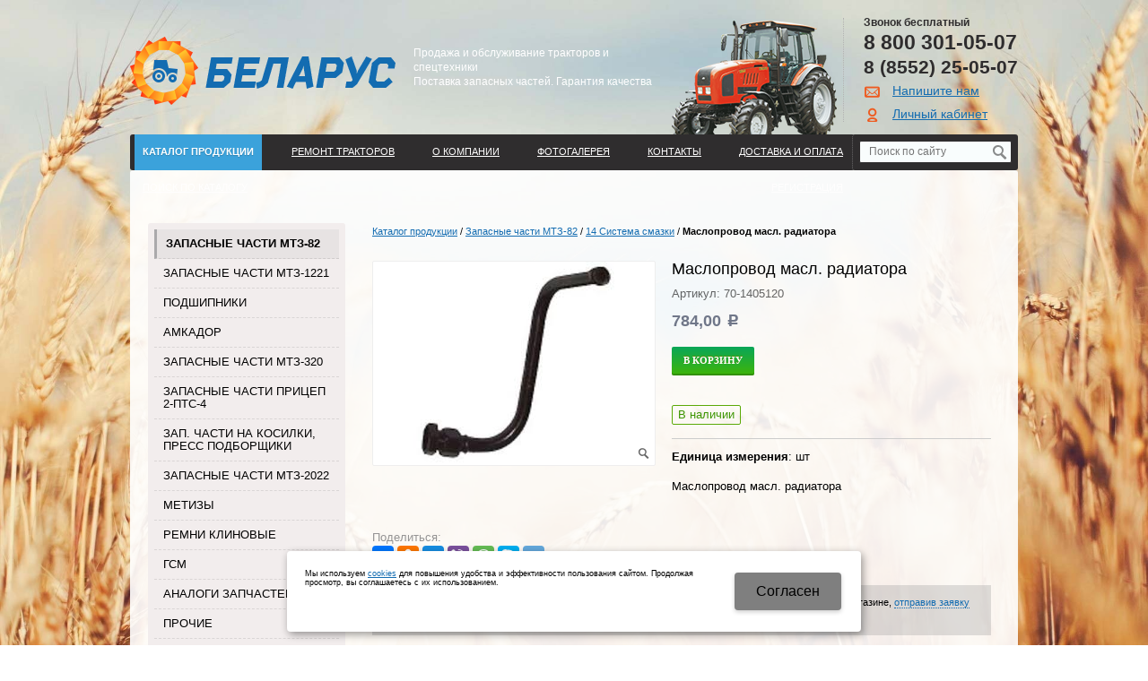

--- FILE ---
content_type: text/html; charset=utf-8
request_url: http://bel16.ru/catalog/zapasnye-chasti-mtz-82/14-sistema-smazki/00001467-70-1405120-masloprovod-masl-radiatora.html
body_size: 8434
content:
  <!DOCTYPE html>
  <html xmlns="http://www.w3.org/1999/xhtml" lang='ru'>

  <head>
    <title>
      Маслопровод масл. радиатора / 14 Система смазки / Запасные части МТЗ-82 / Каталог продукции / БЕЛАРУС    </title>
        <meta name='Description'
      content=''>
    <meta name='Keywords'
      content=' '>

    <meta http-equiv='Content-Type' content='text/html; charset=utf-8'>
    <meta property='og:type' content='website' />
    <meta property='og:url' content='http://bel16.ru' />
    
<meta property='og:title' content='Маслопровод масл. радиатора' />
<meta property='og:image' content='//bel16.ru/tanex/files/userfiles/images/catalog/70-1405120.jpg' />
    <meta name='viewport' content='width=device-width,initial-scale=1.0,maximum-scale=1.0,user-scalable=0'>
    <link rel='icon' href='/tanex/files/179073/148131/favicon.ico' type='image/x-icon'>
    <link rel='shortcut icon' href='/tanex/files/179073/148131/favicon.ico' type='image/x-icon'>
    

    <script src="/js/jquery-1.8.3.min.js"></script>
    <meta name='yandex-verification' content='45849bf7455361c2' />
<meta name='wmail-verification' content='4663f5d420fc97531883e336ef5dcd21' />
<meta name='yandex-verification' content='7d5aa600efc5270e' />
<meta name="google-site-verification" content="aJQp9KsD4Ndxb2HkMfmlYz6UATGlxYuqubRyOWsuuCY" />

<script>
//$(document).ready(function(){
//$('.catalogtype1 .product-item .price, .catalogtype1 .product-item .price, .itemcard.product-item .incartblock').before('<div //class="reglink s">Заказ доступен в<br><a href="#nk-reg" rel="pop" data-metr="lktoplink" data-okno="reg" data-title="Авторизация" data-loads="/profile/?isNaked=1">личном кабинете</a></div>');
//});
</script>        
    
    <link href='/bannerslider.css' rel='Stylesheet' type='text/css'>    <LINK href='/css.css?v=33.9' rel='Stylesheet' type='text/css'>
    <LINK href='/css3.css' rel='Stylesheet' type='text/css'>
    <LINK href='/mobile.css?v=1.9' rel='Stylesheet' type='text/css'>    <LINK
      href='/tanex/bc_custom.css?v=1689883513'
      rel='Stylesheet' type='text/css'>




    <!--[if IE]>
<meta http-equiv='imagetoolbar' content='no'>
<script src='/js/html5.js'></script>
<script src='/js/respond.min.js'></script><![endif]-->

    <!--[if IE 7]>
<link rel="stylesheet" href="/font/css/bitcat-ie7.css"><![endif]-->

    <!--[if gte IE 9]>
  <style type="text/css">.gradient { filter: none; }</style><![endif]-->
    <meta name='theme-color' content='#2f2d2e'>  </head>


  <body data-metrikaid=''
    class=' shema3  subdiv-catalog subdiv-zapasnye-chasti-mtz-82 subdiv-14-sistema-smazki  noauth innerpage st179 page203078 class2001 page203078obj class2001obj pageobj  '>

    


    <div id='site'>
      <div class='topfix'></div>
            <div id='main'>
        

        <header id='header'>
          <div class='yesmob topplashmob'></div>
          <div id='logoslogan'>
                          <a href='/' id='logo'><img src='/tanex/files/179073/148131/logo_1.png'
                  alt='БЕЛАРУС' /></a>
                        <div id='slogan' class='nomob'><p><span style="color:#FFFFFF;"><span style="font-family:arial,helvetica,sans-serif;"><span style="font-size:12px;">Продажа и обслуживание тракторов и спецтехники<br />
Поставка запасных частей. Гарантия качества</span></span></span></p></div>
          </div>
                    <div id=topcontact><ul class='left-bord-dot doublephone'>
	<li class='phone phone1 nomob'>
    8 800 301-05-07</li>
    <li class='phone phone1 mobyes'><a href='tel: 8 800 301-05-07'>
         
    8 800 301-05-07</a></li>
    <li class='phone phone2 nomob'><span>8 (8552)</span> 25-05-07</li>
    <li class='phone phone2 mobyes'><a href='tel:8 (8552) 25-05-07'>8 (8552) 25-05-07</a></li>
    
    
	<li class='mailform'><i class='i icon-mail-1'></i><a href='#nk-feedback' rel=pop data-metr='mailtoplink' data-okno='feedback' data-title='Напишите нам' data-loads='/feedback/?isNaked=1'>Напишите нам</a></li>
	
    
    <li class='cablink'><i class='i icon-user'></i><a href='#nk-reg' rel=pop data-metr='lktoplink' data-okno='reg' data-title='Авторизация' data-loads='/profile/?isNaked=1'>Личный кабинет</a></li>
	
</ul>

</div>          <div class='clear'></div>
          <a href='' title='Меню' id='mobmenu' class='mobaction noborder mobyes'><span></span></a>
          <a href='' title='Корзина' id='mobcart'
            class='mobaction noborder mobyes'><span
              class='icon-basket'></span></a>
        </header>

                <section id='center'>
          <div class='centerwrap'>

            <nav id='menu' class='nomob fl wblock1'><ul class='mainmenu'><li class='active sub179074'><div><a href='/catalog/'>Каталог продукции</a><ul class='mainmenu'><li class='active sub203074'><div><a href='/catalog/zapasnye-chasti-mtz-82/'>Запасные части МТЗ-82</a><ul class='mainmenu'><li class='sub203090'><div><a href='/catalog/zapasnye-chasti-mtz-82/37-elektrooborudovanie/'>37 Электрооборудование</a><ul class='mainmenu'><li class='sub203091'><div><a href='/catalog/zapasnye-chasti-mtz-82/37-elektrooborudovanie/elektroprovodka-papka/'>Электропроводка ПАПКА</a></div></li> </ul></div></li> <li class='sub203095'><div><a href='/catalog/zapasnye-chasti-mtz-82/67-kabina/'>67 Кабина</a><ul class='mainmenu'><li class='sub203096'><div><a href='/catalog/zapasnye-chasti-mtz-82/67-kabina/cshitok-priborov/'>Щиток приборов</a></div></li> </ul></div></li> <li class='sub203097'><div><a href='/catalog/zapasnye-chasti-mtz-82/84-operenie/'>84 Оперение</a></div></li> <li class='sub203075'><div><a href='/catalog/zapasnye-chasti-mtz-82/10-mehdizelya/'>10 Мех.дизеля</a></div></li> <li class='sub203076'><div><a href='/catalog/zapasnye-chasti-mtz-82/11-sistema-pitaniya/'>11 Система питания</a></div></li> <li class='sub203077'><div><a href='/catalog/zapasnye-chasti-mtz-82/13-sistema-ohlazhdeniya/'>13 Система охлаждения</a></div></li> <li class='active sub203078'><div><a href='/catalog/zapasnye-chasti-mtz-82/14-sistema-smazki/'>14 Система смазки</a></div></li> <li class='sub203079'><div><a href='/catalog/zapasnye-chasti-mtz-82/16-sceplenie/'>16 Сцепление</a></div></li> <li class='sub203080'><div><a href='/catalog/zapasnye-chasti-mtz-82/17-korobka-peredach/'>17 Коробка передач</a></div></li> <li class='sub203081'><div><a href='/catalog/zapasnye-chasti-mtz-82/18-razdatochnaya-korobka/'>18 Раздаточная коробка</a></div></li> <li class='sub203082'><div><a href='/catalog/zapasnye-chasti-mtz-82/22-privod-kardannyj/'>22 Привод карданный</a></div></li> <li class='sub203083'><div><a href='/catalog/zapasnye-chasti-mtz-82/23-pvm/'>23 ПВМ</a></div></li> <li class='sub203084'><div><a href='/catalog/zapasnye-chasti-mtz-82/24-zadnij-most/'>24 Задний мост</a></div></li> <li class='sub203085'><div><a href='/catalog/zapasnye-chasti-mtz-82/28-rama/'>28 Рама</a></div></li> <li class='sub203086'><div><a href='/catalog/zapasnye-chasti-mtz-82/30-os-perednyaya/'>30 Ось передняя</a></div></li> <li class='sub203087'><div><a href='/catalog/zapasnye-chasti-mtz-82/31-kolesa-i-stupicy/'>31 Колеса и ступицы</a></div></li> <li class='sub203088'><div><a href='/catalog/zapasnye-chasti-mtz-82/34-rulevoe-upravlenie/'>34 Рулевое управление</a></div></li> <li class='sub203089'><div><a href='/catalog/zapasnye-chasti-mtz-82/35-tormoza/'>35 Тормоза</a></div></li> <li class='sub203092'><div><a href='/catalog/zapasnye-chasti-mtz-82/42-otbor-mocshnosti/'>42 Отбор мощности</a></div></li> <li class='sub203093'><div><a href='/catalog/zapasnye-chasti-mtz-82/46-gidronavesnaya-sistema/'>46 Гидронавесная система</a></div></li> <li class='sub203094'><div><a href='/catalog/zapasnye-chasti-mtz-82/48-upravlenie-blokirovkoj-differenciala/'>48 Управление блокировкой дифференциала</a></div></li> <li class='sub203099'><div><a href='/catalog/zapasnye-chasti-mtz-82/kompressor/'>Компрессор</a></div></li> </ul></div></li> <li class='sub203105'><div><a href='/catalog/zapasnye-chasti-mtz-1221/'>Запасные части МТЗ-1221</a></div></li> <li class='sub203107'><div><a href='/catalog/podshipniki/'>Подшипники</a><ul class='mainmenu'><li class='sub203108'><div><a href='/catalog/podshipniki/radialno-uporgyj-sharikovyj-quot6quot/'>Радиально-упоргый шариковый &quot;6&quot;</a></div></li> <li class='sub203109'><div><a href='/catalog/podshipniki/radialnyj-rolikovyj-dvuhryadnyj-sfericheskij-quot3quot/'>Радиальный роликовый двухрядный сферический &quot;3&quot;</a></div></li> <li class='sub203110'><div><a href='/catalog/podshipniki/radialnyj-s-korotkimi-cilindricheskimi-rolikami-quot2quot/'>Радиальный с короткими цилиндрическими роликами &quot;2&quot;</a></div></li> <li class='sub203111'><div><a href='/catalog/podshipniki/radialnyj-sharikovyj-dvuhryadnyj-sfericheskij-quot1quot/'>Радиальный шариковый двухрядный сферический &quot;1&quot;</a></div></li> <li class='sub203112'><div><a href='/catalog/podshipniki/radialnyj-sharikovyj-odnoryadnyj-quot0quot/'>Радиальный шариковый однорядный &quot;0&quot;</a></div></li> <li class='sub203113'><div><a href='/catalog/podshipniki/rolikovyj-konicheskij-quot7quot/'>Роликовый конический &quot;7&quot;</a></div></li> <li class='sub203114'><div><a href='/catalog/podshipniki/rolikovyj-s-dlinnymi-cilindricheskimi-rolikami-ili-iglami-quot4quot/'>Роликовый с длинными цилиндрическими роликами или иглами &quot;4&quot;</a></div></li> <li class='sub203115'><div><a href='/catalog/podshipniki/upornyj-sharikovyj-quot8quot/'>Упорный шариковый &quot;8&quot;</a></div></li> </ul></div></li> <li class='sub206182'><div><a href='/catalog/amkador/'>Амкадор</a></div></li> <li class='sub203106'><div><a href='/catalog/zapasnye-chasti-mtz-320/'>Запасные части МТЗ-320</a></div></li> <li class='sub203116'><div><a href='/catalog/zapasnye-chasti-pricep-2-pts-4/'>Запасные части прицеп 2-ПТС-4</a></div></li> <li class='sub203073'><div><a href='/catalog/zap-chasti-na-kosilki-press-podborcshiki/'>Зап. части на косилки, пресс подборщики</a><ul class='mainmenu'><li class='sub203436'><div><a href='/catalog/zap-chasti-na-kosilki-press-podborcshiki/zap-chasti-na-kosilki-wirax-lisicki/'>Зап. части на косилки WIRAX, Lisicki</a></div></li> <li class='sub205901'><div><a href='/catalog/zap-chasti-na-kosilki-press-podborcshiki/zap-chasti-na-press-podborcshiki-rulonnye-prf-180-prf-145-prf-110-prf-75/'>Зап. части на пресс подборщики рулонные ПРФ-180, ПРФ-145, ПРФ-110, ПРФ-75</a></div></li> <li class='sub207025'><div><a href='/catalog/zap-chasti-na-kosilki-press-podborcshiki/kosilka-ferri-tid-100/'>Косилка FERRI TID 100</a></div></li> </ul></div></li> <li class='sub205727'><div><a href='/catalog/zapasnye-chasti-mtz-2022/'>Запасные части МТЗ-2022</a></div></li> <li class='sub203104'><div><a href='/catalog/metizy/'>Метизы</a></div></li> <li class='sub203118'><div><a href='/catalog/remni-klinovye/'>Ремни клиновые</a></div></li> <li class='sub203071'><div><a href='/catalog/gsm/'>ГСМ</a></div></li> <li class='sub203098'><div><a href='/catalog/analogi-zapchastej-mtz/'>Аналоги запчастей МТЗ</a></div></li> <li class='sub203100'><div><a href='/catalog/prochie/'>Прочие</a></div></li> <li class='sub203101'><div><a href='/catalog/puskovoj-dvigatel-pd-10/'>Пусковой двигатель ПД-10</a></div></li> <li class='sub204264'><div><a href='/catalog/zapasnye-chasti-mtz-921/'>Запасные части МТЗ-921</a></div></li> <li class='sub203102'><div><a href='/catalog/remkomplekty/'>Ремкомплекты</a></div></li> <li class='sub203103'><div><a href='/catalog/zapchasti-k-seyalkam-kultivatoram-sh-tehnike/'>Запчасти к сеялкам, культиваторам, с/х технике</a></div></li> <li class='sub203777'><div><a href='/catalog/katalogi/'>Каталоги</a></div></li> <li class='sub203778'><div><a href='/catalog/zapasnye-chasti-mtz-3522/'>Запасные части МТЗ-3522</a></div></li> <li class='sub203117'><div><a href='/catalog/rukav-vysokogo-davleniya/'>Рукав высокого давления</a></div></li> <li class='sub203119'><div><a href='/catalog/rti/'>РТИ</a><ul class='mainmenu'><li class='sub203120'><div><a href='/catalog/rti/kolca-rezinovye/'>КОЛЬЦА РЕЗИНОВЫЕ</a></div></li> <li class='sub203121'><div><a href='/catalog/rti/salniki/'>САЛЬНИКИ</a></div></li> </ul></div></li> <li class='sub203123'><div><a href='/catalog/t-25/'>Т-25</a></div></li> <li class='sub203124'><div><a href='/catalog/t-40/'>Т-40</a></div></li> <li class='sub207043'><div><a href='/catalog/tovary-dlya-ozon/'>Товары для Озон</a></div></li> <li class='sub203781'><div><a href='/catalog/zapchasti-na-cshetochnoe-oborudovanie/'>Запчасти на щеточное оборудование</a></div></li> </ul></div></li> <li class='sub200304'><div><a href='/remont-traktorov/'>Ремонт тракторов</a></div></li> <li class='sub179043'><div><a href='/about/'>О компании</a></div></li> <li class='sub179038'><div><a href='/photogallery/'>Фотогалерея</a></div></li> <li class='sub179051'><div><a href='/contacts/'>Контакты</a></div></li> <li class='sub179058'><div><a href='/services/'>ДОСТАВКА И ОПЛАТА</a></div></li> <li class='sub179100'><div><a href='/search/'>Поиск по каталогу</a></div></li> <li class='sub179071'><div><a href='/registration/'>Регистрация</a></div></li> </ul></nav>
                        <div id=noslider></div>            
            <section id='sidebar' class='fl'>
                                          <div class='cb'></div>
              <section class=' smallcart smallcart_type1 titleBlock block4180  class2005 wblock1 typeblock cb  none bgimgpos0 ' data-prior='6' id='block4180' data-blockid='4180' data-width='1' data-sub='179060' data-cc='148124' ><header class=''>
									
										<span> 
											ВАШ ЗАКАЗ
										</span>
									
									</header><article><div class='smallcart_info scart-empty 4353454'><span class='scart-text'>В корзине</span> 
	<span class='scart-noitem'>нет товаров</span>
	</div><a class='incart disabled'>Оформить заказ</a><div class=clear></div></article><div class=clear></div></section><!-- not cache block4180 --><section class=' titleBlock block4189  notitle  nolin bord wblock1 typeblock cb  nomob submenublock bgimgpos0 imgbg' data-prior='23' id='block4189' data-blockid='4189' data-width='1' data-sub='179060' data-cc='148124' ><header class='nobg'>
									
										<span> 
											
										</span>
									
									</header><article><div><aside id='submenu'><ul><li class='active sub203074'><div><a href='/catalog/zapasnye-chasti-mtz-82/'>Запасные части МТЗ-82</a></div></li><li class='sub203105'><div><a href='/catalog/zapasnye-chasti-mtz-1221/'>Запасные части МТЗ-1221</a></div></li><li class='sub203107'><div><a href='/catalog/podshipniki/'>Подшипники</a></div></li><li class='sub206182'><div><a href='/catalog/amkador/'>Амкадор</a></div></li><li class='sub203106'><div><a href='/catalog/zapasnye-chasti-mtz-320/'>Запасные части МТЗ-320</a></div></li><li class='sub203116'><div><a href='/catalog/zapasnye-chasti-pricep-2-pts-4/'>Запасные части прицеп 2-ПТС-4</a></div></li><li class='sub203073'><div><a href='/catalog/zap-chasti-na-kosilki-press-podborcshiki/'>Зап. части на косилки, пресс подборщики</a></div></li><li class='sub205727'><div><a href='/catalog/zapasnye-chasti-mtz-2022/'>Запасные части МТЗ-2022</a></div></li><li class='sub203104'><div><a href='/catalog/metizy/'>Метизы</a></div></li><li class='sub203118'><div><a href='/catalog/remni-klinovye/'>Ремни клиновые</a></div></li><li class='sub203071'><div><a href='/catalog/gsm/'>ГСМ</a></div></li><li class='sub203098'><div><a href='/catalog/analogi-zapchastej-mtz/'>Аналоги запчастей МТЗ</a></div></li><li class='sub203100'><div><a href='/catalog/prochie/'>Прочие</a></div></li><li class='sub203101'><div><a href='/catalog/puskovoj-dvigatel-pd-10/'>Пусковой двигатель ПД-10</a></div></li><li class='sub204264'><div><a href='/catalog/zapasnye-chasti-mtz-921/'>Запасные части МТЗ-921</a></div></li><li class='sub203102'><div><a href='/catalog/remkomplekty/'>Ремкомплекты</a></div></li><li class='sub203103'><div><a href='/catalog/zapchasti-k-seyalkam-kultivatoram-sh-tehnike/'>Запчасти к сеялкам, культиваторам, с/х технике</a></div></li><li class='sub203777'><div><a href='/catalog/katalogi/'>Каталоги</a></div></li><li class='sub203778'><div><a href='/catalog/zapasnye-chasti-mtz-3522/'>Запасные части МТЗ-3522</a></div></li><li class='sub203117'><div><a href='/catalog/rukav-vysokogo-davleniya/'>Рукав высокого давления</a></div></li><li class='sub203119'><div><a href='/catalog/rti/'>РТИ</a></div></li><li class='sub203123'><div><a href='/catalog/t-25/'>Т-25</a></div></li><li class='sub203124'><div><a href='/catalog/t-40/'>Т-40</a></div></li><li class='sub207043'><div><a href='/catalog/tovary-dlya-ozon/'>Товары для Озон</a></div></li><li class='sub203781'><div><a href='/catalog/zapchasti-na-cshetochnoe-oborudovanie/'>Запчасти на щеточное оборудование</a></div></li></ul></aside></div><div class=clear></div></article><div class=clear></div></section><!-- not cache block4189 --><section class=' titleBlock block4179  class2004 notitle  nolin  wblock1 typeblock fr  bgimgpos0 ' data-prior='45' id='block4179' data-blockid='4179' data-width='1' data-sub='179060' data-cc='148124' ><header class='nobg'>
									
										<span> 
											
										</span>
									
									</header><article><section id='slider' class='slider fr wblock3' data-effect='basic_linear'>
<div class='ws_images'><ul><li class='obj '><a href='/services/'><img src='/tanex/files/179049/148109/Layer_35.jpg' alt='' title='СЕРВИСНОЕ ОБСЛУЖИВАНИЕ ТЕХНИКИ' data-descr='' id='slide1' /></a>
</li>
<li class='obj '><a href='/catalog/'><img src='/tanex/files/179049/148109/Layer_36.jpg' alt='' title='КАТАЛОГ ПРОДУКЦИИ' data-descr='' id='slide2' /></a>
</li>
</ul></div><div class='ws_bullets'><div><a href='#slide1' title=''></a><a href='#slide2' title=''></a></div></div></section><div class=clear></div></article><div class=clear></div></section><!-- not cache block4179 -->            </section>

            
            <section id='content' class='fr wblock3'>
                            <div class='cb'>
                              </div>


              <div class='breadcrumbs'><a href='/catalog/'>Каталог продукции</a> <span>/</span> <a href='/catalog/zapasnye-chasti-mtz-82/'>Запасные части МТЗ-82</a> <span>/</span> <a href='/catalog/zapasnye-chasti-mtz-82/14-sistema-smazki/'>14 Система смазки</a> <span>/</span> <b>Маслопровод масл. радиатора</b></div>              
              
              <section class='wblock3 innerblock typeblock'><article>                            
                                        


<div itemscope itemtype='http://schema.org/Product' class='  itemcard product-item' data-id='908023' data-origname='Маслопровод масл. радиатора' data-name='Маслопровод масл. радиатора' data-sub='203078'  data-origprice='784' data-price='784' data-count='1' data-origstock='3' data-stock='3' data-hex='d74df6b1a2c3cdd8a3a814575e4f6d77' data-orighex='d74df6b1a2c3cdd8a3a814575e4f6d77'>
<div class='photoblock'><a class='mainphoto fdfd' href='/tanex/files/userfiles/images/catalog/70-1405120.jpg' title='Маслопровод масл. радиатора ' rel='photo[fots]'><img itemprop='image' src='/tanex/files/userfiles/images/catalog/70-1405120.jpg' alt='Маслопровод масл. радиатора '><span class='zoom'></span></a></div>
<h1 itemprop="name">Маслопровод масл. радиатора </h1>

<div class='art'>Артикул: 70-1405120</div>
<div itemprop='offers' itemscope itemtype='http://schema.org/Offer' class=price data-discont=''>
<meta itemprop='priceCurrency' content='RUB' />



<b itemprop='price'>784,00</b> <span class='rubl'>c</span>


</div>

<div class='incartblock '>

<a href='' class='incart '>В корзину</a>
  <div></div><span class='incart_info'></span>
</div>

<div class='stock'><span class='c_nalich ok_nalich'>В наличии</span></div><!-- noindex -->
<!-- /noindex -->



<hr>


<div class='basictext properties previewtext ' itemprop='description'>
<div class='edizm'><b>Единица измерения</b>: <span>шт</span></div>
<div>Маслопровод масл. радиатора</div>
</div>


<div class='cb basictext fulltext'><div class='cb'></div>
</div>

<div class='socbut'><span>Поделиться:</span>
<script src="//yastatic.net/es5-shims/0.0.2/es5-shims.min.js"></script><script src="//yastatic.net/share2/share.js"></script>
<div class="ya-share2" data-services="vkontakte,facebook,odnoklassniki,moimir,gplus,viber,whatsapp,skype,telegram"></div>
</div>

<div class='tobuy'>Купить Маслопровод масл. радиатора вы можете в компании <nobr>БЕЛАРУС</nobr> , оформив заказ в интернет магазине, <a href='#nk-oneorder' data-type='pop' data-okno='oneorder' data-loads='/cart/add_cart.html?isNaked=1&itemId=908023' class='dotted'>отправив&nbsp;заявку</a> по почте, а также по телефону или в <a href='/contacts/'>офисе компании</a>.</div>
<section class='typeblock cb itembuywith'><header><span>Вам также может понравиться</span></header><article>


<div class='clear'></div>

<ul class='catalogtype1 block_noslide'>

    
<li itemscope itemtype='http://schema.org/Product' class='obj  obj27697731  product-item' data-id='27697731' data-origname='Указатель давл. масла УК 146А (ЗАВОД) до 10 кгс/см2' data-name='Указатель давл. масла УК 146А (ЗАВОД) до 10 кгс/см2' data-sub='203078'  data-origprice='1308' data-price='1308' data-count='1' data-origstock='0' data-stock='0' data-hex='d490952db124c6049abcd1aea8609042' data-orighex='d490952db124c6049abcd1aea8609042'>
<div class='wrapper'>
	<div class='img'><a href='/catalog/zapasnye-chasti-mtz-82/14-sistema-smazki/ukazatel-davl-masla-meh-j-zavod-avtopribor-04011-00007757.html'><img alt='' src='/img/nophoto.png'></a></div>
	<div class='name'><a href='/catalog/zapasnye-chasti-mtz-82/14-sistema-smazki/ukazatel-davl-masla-meh-j-zavod-avtopribor-04011-00007757.html' itemprop='name'>Указатель давл. масла УК 146А (ЗАВОД) до 10 кгс/см2</a>
</div>

<div class='price' itemprop='offers' itemscope itemtype='http://schema.org/Offer'><meta itemprop='priceCurrency' content='RUB' />
    
				<div class='normalprice'><b itemprop='price'>1 308,00</b> <span class='rubl'>c</span></div>
			
        </div>

<a href='/catalog/zapasnye-chasti-mtz-82/14-sistema-smazki/ukazatel-davl-masla-meh-j-zavod-avtopribor-04011-00007757.html' title='купить' class='i icart icon-basket incart'></a></div>

</li>



    
    
<li  class='obj  obj27704039  product-item' data-id='27704039' data-origname='Стакан внутренний' data-name='Стакан внутренний' data-sub='203078'  data-origprice='0' data-price='0' data-count='1' data-origstock='0' data-stock='0' data-hex='' data-orighex=''>
<div class='wrapper'>
	<div class='img'><a href='/catalog/zapasnye-chasti-mtz-82/14-sistema-smazki/stakan-vnutrennij-00008293.html'><img alt='' src='/img/nophoto.png'></a></div>
	<div class='name'><a href='/catalog/zapasnye-chasti-mtz-82/14-sistema-smazki/stakan-vnutrennij-00008293.html' itemprop='name'>Стакан внутренний</a>
</div>



<a href='/catalog/zapasnye-chasti-mtz-82/14-sistema-smazki/stakan-vnutrennij-00008293.html' title='купить' class='i icart icon-basket incart'></a></div>

</li>



    
    
<li itemscope itemtype='http://schema.org/Product' class='obj  obj27704561  product-item' data-id='27704561' data-origname='Шланг мех. давления масла усил. 2,08м' data-name='Шланг мех. давления масла усил. 2,08м' data-sub='203078'  data-origprice='427' data-price='427' data-count='1' data-origstock='1' data-stock='1' data-hex='de666e10ddcf967b43096c25490a1e63' data-orighex='de666e10ddcf967b43096c25490a1e63'>
<div class='wrapper'>
	<div class='img'><a href='/catalog/zapasnye-chasti-mtz-82/14-sistema-smazki/shlang-meh-davleniya-masla-usil-208m-00008388.html'><img alt='' src='/img/nophoto.png'></a></div>
	<div class='name'><a href='/catalog/zapasnye-chasti-mtz-82/14-sistema-smazki/shlang-meh-davleniya-masla-usil-208m-00008388.html' itemprop='name'>Шланг мех. давления масла усил. 2,08м</a>
</div>

<div class='price' itemprop='offers' itemscope itemtype='http://schema.org/Offer'><meta itemprop='priceCurrency' content='RUB' />
    
				<div class='normalprice'><b itemprop='price'>427,00</b> <span class='rubl'>c</span></div>
			
        </div>

<a href='/catalog/zapasnye-chasti-mtz-82/14-sistema-smazki/shlang-meh-davleniya-masla-usil-208m-00008388.html' title='купить' class='i icart icon-basket incart'></a></div>

</li>



    
    
<li itemscope itemtype='http://schema.org/Product' class='obj  obj27704925  product-item' data-id='27704925' data-origname='Хомут' data-name='Хомут' data-sub='203078'  data-origprice='56' data-price='56' data-count='1' data-origstock='10' data-stock='10' data-hex='709f6d3d82be6a351eb1d9655086b4d8' data-orighex='709f6d3d82be6a351eb1d9655086b4d8'>
<div class='wrapper'>
	<div class='img'><a href='/catalog/zapasnye-chasti-mtz-82/14-sistema-smazki/homut-00008650.html'><img alt='' src='/img/nophoto.png'></a></div>
	<div class='name'><a href='/catalog/zapasnye-chasti-mtz-82/14-sistema-smazki/homut-00008650.html' itemprop='name'>Хомут</a>
</div>

<div class='price' itemprop='offers' itemscope itemtype='http://schema.org/Offer'><meta itemprop='priceCurrency' content='RUB' />
    
				<div class='normalprice'><b itemprop='price'>56,00</b> <span class='rubl'>c</span></div>
			
        </div>

<a href='/catalog/zapasnye-chasti-mtz-82/14-sistema-smazki/homut-00008650.html' title='купить' class='i icart icon-basket incart'></a></div>

</li>



    </ul>

</article><div class='clear'></div></section>



        
    </article></section>
  <div id='zone10' class='cb'><section class=' titleBlock block4186  class2001 notitle  nolin bord wblock4 typeblock cb  searchblock bgimgpos0 imgbg' data-prior='31' id='block4186' data-blockid='4186' data-width='4' data-sub='179060' data-cc='148124' ><header class='nobg'>
									
										<span> 
											
										</span>
									
									</header><article><form class=searchform action='/search/' method='get' >
<input class='box-model-fix' value='' type=text name=find placeholder='Поиск по сайту'><input type=submit class=nosubm value=''>


</form><div class=clear></div></article><div class=clear></div></section><!-- not cache block4186 --></div>  </section><!-- /content -->

  
  


  <div class='clear'></div>
  </div>
  </section><!-- /center -->


  <div class='clear'></div>
  </div>

  </div>

  


  <footer>
    

    <div class='bot'>
            <article class='bleft'>
        <div class=counter><script>
        (function(w,d,u){
                var s=d.createElement('script');s.async=true;s.src=u+'?'+(Date.now()/60000|0);
                var h=d.getElementsByTagName('script')[0];h.parentNode.insertBefore(s,h);
        })(window,document,'https://cdn.bitrix24.ru/b11226060/crm/site_button/loader_2_mzc39l.js');
</script>
<script>
$(document).ready(function(){
// автоматическое выравнивание высоты плиток карточек, если есть остатки товара
  if ($('.catalogtype1 .c_nalich').length != 0) {
    var max_h = 0;
    $.each($('.catalogtype1 li .wrapper'), function(){
      max_h = max_h < $(this).height() ? $(this).height() : max_h;
    })
    console.log(max_h);
    $('.catalogtype1 li .wrapper').css({'height': max_h});
  }
})
</script></div>
        <div class=copyright>
          <div class='copy1'>2026 © “БЕЛАРУС”</div>
          <div class='copy2'>
            Трактора, запчасти и спецтехника<span class='sitemaplink'> | <a
              href='/sitemap/'>Карта&nbsp;сайта</a></span></div>
        </div>
      </article>

      <article class='bcenter'>
                <div class='phone'><i class='i icon-phone'></i>
     8 800 301-05-07</div>              </article>

              <article class='bright'>
          <div class='devK'>
	<a target=_blank href='http://korzilla.ru'>создание сайтов</a> <span>и</span> <a target=_blank class='logo' href='http://korzilla.ru' style='background-image:url(/tanex/files/createrLogo.png);'>продвижение сайтов</a>
	<div></div>
	</div>        </article>
          </div>
  </footer>
  
  <!-- noindex  -->
  <div id='feedback' class='dialog'>
    <div class=h1><span></span></div>
    <div class='wrap toload'></div>
  </div>

  <div id='oneorder' class='dialog dialogAbs'>
    <div class=h1>Оформить заказ</div>
    <div class='wrap toload'></div>
  </div>

  <div id='callme' class=dialog>
    <div class=h1><span></span></div>
    <div class='wrap toload'></div>
  </div>

  <div id='createsite' class='dialog'>
    <div class=h1><span>Отправить заявку</span></div>
    <div class='wrap'>
      <form name='createsite' class='ajax json form' method='post' action='/bc/add.php' data-metr='createsite'>
        <input name='cc' type='hidden' value='148120'>
        <input name='sub' type='hidden' value='179056'>
        <input name='catalogue' type='hidden' value='179'><input name='formtype' type='hidden'
          value='createsite'>
        <input type='hidden' name='posting' value='1'><input type='hidden' name='f_time' value='1'>

        <div><input type='text' size=55 name='f_Name' value='' placeholder='Имя *' class='inp'></div><br>
        <div><input type='text' size=55 name='f_phone' value='' placeholder='Телефон *' class='inp'></div><br>
        <div><input type='text' size=55 name='f_city' value='' placeholder='E-mail' class='inp'></div>

        <div class='result'></div>
        <input type='submit' class='submit ssubm' value='Отправить'>
      </form>
    </div>
  </div>


  <div id='reg' class='dialog dialogAbs'>
    <div class=h1><span></span></div>
    <div class='wrap toload'></div>
  </div>

  <div id='adresmap' class='dialog'>
    <div class=h1><span>Схема проезда</span></div>
    <iframe frameborder='0' scrolling='no'></iframe>
  </div>


  

  <div id='alert' class='dialog dialogAbs'>
    <div class=h1><span></span></div>
    <div class='wrap'></div>
  </div>
  <!-- /noindex -->

  
  
  <!--noindex-->
  <div id="bottombut"><a href="" title='наверх' class="top"><span></span></a> </div><!--/noindex-->





  <LINK href='/font/krz/korzilla.css' rel='Stylesheet' type='text/css'>

  <script type='text/javascript' src='/js/slider.js?v1.29'></script>
  

    <script type='text/javascript' src='/js/jcarousel.js'></script>
  <script type='text/javascript' src='/js/js.js?v3.44'></script>
  <!-- Модальное окно Cookie -->
  <div id="cookie_note">
    <p>Мы используем <a href="/index/politika/">cookies</a> для повышения удобства и эффективности пользования сайтом.
      Продолжая просмотр, вы соглашаетесь с их использованием.</p>
    <button class="button cookie_accept btn btn-primary btn-sm">Cогласен</button>
  </div>

  
  </body>

  </html>


--- FILE ---
content_type: text/css
request_url: http://bel16.ru/mobile.css?v=1.9
body_size: 1947
content:
@media screen and (max-width: 800px) {
body {padding-top:0; min-width: 0px;}
#main, #logo, #logoslogan {padding: 0px; margin: 0px; border-radius:0 !important;}
#header {padding-top:20px; height: auto !important; overflow: visible;}
#content {min-height: 0;}

#logoslogan, #logo, #slogan, #content, #main, footer .bot, .wblock1, .wblock2, .wblock3, .wblock3, #topcontact  {min-height: 0 !important; line-height: 120% !important; position: static; width: 100% !important; float:none !important; text-align: left;}
#topcontact {text-align:center; border-bottom-width: 1px; border-bottom-color: #B2B2B2; border-bottom-style: dotted; margin: 10px 0; padding-bottom: 10px;}
/* #topcontact a {color: #444 !important;}*/ 
#topcontact li.phone  a {font-size:17px;}
.left-bord-dot {border:0 !important; padding-left: 7px;}
#logoslogan {text-align:center;}
#logo img {max-width: 60%; max-height:80px; max-width:150px; margin:0px;}
#slogan {height: auto !important;}
.mailform, .callform, .targetingform, .lkform {width:150px; padding:0 1px; display: inline-block; *display:inline; *zoom:1; vertical-align:top;}
.mailform a, .callform a, .targetingform a, .lkform a {font-size: 12px !important;}
.callform .i {margin-right:7px;}
.callform {white-space:nowrap;}
.wblock1, .wblock2, .wblock3 {margin: 0 0 15px !important;}
.itemcard .previewtext {width:100% !important; display:block !important;}
#topcontact ul {width:100%; padding:0px;}
#topcontact ul li.phone {text-align:center; width:100%;}
#topcontact ul.doublephone li.phone {width:49%; min-width:145px; text-align:center; display: inline-block; *display:inline; *zoom:1;}
#topcontact .phone {font-size: 17px;}
#center .centerwrap {padding: 0 0 160px;}
.innerpage #sidebar .typeblock {display:none;}

#mobmenu {cursor:pointer; z-index: 1002; left: 22px;}
#mobmenu span {display: inline-block; *display:inline; *zoom:1; vertical-align:middle; height: 29px;width: 31px; background: #fff url(/img/mobmenu.gif) repeat-y 0 0;}

#mobcart {cursor:pointer; z-index: 1002; right: -42px; }
#mobcart span {display: inline-block; *display:inline; *zoom:1; vertical-align:middle; height: 29px;width: 31px; color:#777; margin: 0 5px 0 -5px; font-size:29px;}
#mobcart.mobcartactive {right: 22px;}

#mobmenu,#mobcart {position: fixed; -moz-border-radius: 2px; -webkit-border-radius: 2px; -khtml-border-radius: 2px; border-radius: 2px; top: 15px; text-transform:uppercase; padding: 5px; background: #fff;}

#menu {background: #eee; height: 100% !important; overflow-y:auto; position: fixed; z-index: 1001; display: block !important; left: -251px; top: 0; width: 250px !important; box-shadow: -3px 0 10px -6px #000 inset; border-right:1px #eee solid;}
#menu ul.mainmenu {margin-top:70px;}
#menu ul {height: auto !important; text-align:left;}
#menu ul li {margin: 5px 0px; margin-left:12px; display: block !important; height: auto !important; line-height: 120% !important;}
#menu ul, #menu ul li {width:96%;}
#menu ul li div {padding: 7px 10px;}
#menu ul.mainmenu li ul.mainmenu {margin: 0 -10px -12px -10px;position:static; display: block;}
#menu .typeblock header {background: rgba(0,0,0,0.2);}
#menu .typeblock header span {margin-left: 14px;}
#menu .typeblock article, #submenu ul li  {padding:0px;}
.td_incart .cartbut {  white-space: initial; width: 58px;}

section.smallcart { display:block;
background: #eee; height: 100% !important; overflow-y:auto; position: fixed;
right: -251px;top: 0px; z-index: 1001;
width: 250px !important; box-shadow: 3px 0 10px -6px #000 inset; border-left:1px #eee solid;
}
section.smallcart header {}

.innerpage #sidebar section.smallcart {display:block;}
section.smallcart header {margin-top: 15px;}
.typeblock header span {padding: 8px 10px;   font-size: 15px;}
section.smallcart.smallcart_type1 .smallcart_cont {display:block;}
#content #bigcart th, #content #bigcart td {padding: 7px 5px;}
.smallcart article li {padding-right:79px;}
.smallcart article li span.name {width:130px;}

.smallcart article .incart, .smallcart article .cartclear {  font-size: 15px;}
.itemcard .incart, .itemcard .inorder, .smallcart article .incart, .payButton a {  padding: 5px 9px 7px;}

#zone11 {bottom: 121px;}

.block10, #vk_groups, footer .counter, .nomob, .consultant, .tobuy {display:none !important;}
.mobyes {display:block;}
.catalogtype1.block_noslide li.product-item, .catalogtype1 li.catalog-item, .phototype1 li {width: 48% !important; }

.catalogtype1 li .icart { font-size: 22px;}
.block_scroll .catalogtype1 li.product-item, .block_scroll .catalogtype1 li.catalog-item, .block_scroll .phototype1 li {width: 168px !important;}
.vendortype1 li {width: 150px !important;}
.typeblock {clear: both; float:none !important;}

.wblock1, #sidebar {width:100%;}
.typeblock p img {max-width: 100%;}

.block_slide {width: 203px !important; min-width: auto;}

#content table {max-width:100% !important;}

#content table td, #content table th {
    word-wrap: break-word;
    white-space: pre-wrap;
    overflow-wrap: normal;
    word-break: break-word;
    line-break: auto;
    hyphens: manual;
}


footer { margin: -120px auto 0; height: 120px; }
footer .bot {height: 100px; padding: 10px 0; position:relative;}
footer .bot article {min-height: 0 !important; line-height: 120% !important; position: static; text-align: left;}
footer .bot article { width:90%;} 
footer .bot article.bcenter {margin:0px; }
footer .bot article.bcenter .phone {margin: 8px 0 8px 15px}
footer .bot article.bright {padding:0 0 10px 15px;}
footer .devK a.logo {background:none !important;}
.dialog {width: 320px !important;}
#callme .ouiSlider {width:280px;}
.ouiSlider ul li:last-child {display:none;}
.dialog input[type='text'], .dialog select, .dialog textarea, #orderform input[type='text'], #orderform textarea, #reviewAdd input[type='text'], #reviewAdd textarea .ouiSlider {width:95% !important;}
footer .counter, footer .dev, footer .counter, footer .copyright {margin-left: 15px;}
footer .targetingform {margin: 0 0 0 13px;}
#content .contactblock li span {max-width: 89%; overflow: hidden;}
div.dialog {position: absolute !important;}

.sharemob.mobyes {   position: absolute;    z-index: 1;    right: 10px;    top: 10px;}
}



--- FILE ---
content_type: text/css
request_url: http://bel16.ru/tanex/bc_custom.css?v=1689883513
body_size: 4412
content:
body, #main, #topcontact .phone, #submenu ul li a, .ssubm, .typeblock header, .typeblock header a, .commenttype1 li div.name b, div.dialog .h1, table, td, footer a, .spoler.act a {color:#000000;}body, #main, table, td {font-family:'Arial', Tahoma, Geneva, sans-serif;}body, table, td, #main, #submenu ul li, .docstype1, .commenttype1 {font-size:13px;}#menu ul li a {color:#fffefe;}#menu ul li.active > div > a, #menu ul li:hover ul li:hover div a {color:#ffffff;}#menu {background:#2f2d2e; padding-top: 0px; margin-bottom: 30px; height: 40px;}
		#menu ul li {height: 40px; line-height: 38px;}
		#menu ul li.active div {-ms-border-radius: 0;-o-border-radius: 0;-moz-border-radius: 0;border-radius: 0; }
		#menu ul ul, #menu ul ul div, #menu ul li.active div ul li div {background:#2f2d2e;}#menu a {text-transform:uppercase;}#menu ul li, #menu a {font-family:'Arial', Tahoma, Geneva, sans-serif;}#menu ul li, #menu a {font-size:12px;}#menu ul li, #menu a {font-weight:normal; }#menu ul li.active div, #menu ul li.active ul li.active div, #menu ul li:hover ul li:hover div, #slider .ws_bullets a.ws_selbull, #menu select {background: #3ba2db}#menu ul li.active div {-moz-box-shadow: none; -webkit-box-shadow: none; box-shadow: none; }#header {height: 116px;} #logoslogan {line-height: 116px; min-height: 116px;}
		#logo {line-height: 116px; height: 116px;}
		#slogan {line-height: 116px; height: 116px;}
		#topcontact {line-height: 116px;}a { color: #136cb1; border-bottom-color: #136cb1; }body { background-image: url(/tanex/files/bg.jpg);}body { background-position: 50% 0;}body.innerpage { background-position: 50% 0;}#site { background-image: url(/tanex/files/bg2.png);}#site { background-attachment: scroll;}#site { background-position: 100% 0;}#site { background-repeat: no-repeat;}#main, .catalogtype2 thead { background-color: rgb(255,255,255); background-color: rgba(255,255,255,0.9); }.topplashmob { background-color: #ffffff }.typeblock header, #bigcart table thead th, div.dialog .h1 {background: #EBF0F2}.typeblock header, .typeblock header a, #bigcart th, #menu ul li.active div, div.dialog .h1, #menu ul li:hover ul li:hover div{color: #070707}#slider, #slider .ws_images, #slider .ws_images ul a, #slider .ws_images > div > img {max-height:300px;}#slider .ws-title {bottom:30px;}#slider {margin-bottom:30px;}#main {-moz-border-radius: 3px; -webkit-border-radius: 3px; -khtml-border-radius: 3px; border-radius: 3px;}.ouiSlider a, .consultant, div.dialog a.close {background-color: #3ba2db;}.slideLine, body #main .ssubm, body .dialog .ssubm {background-color: #ee5b20;}body .i {color: #ee5b20;}body .typeblock article .icon-basket, body .icart-anim {color: #e31b01 !important;}body .typeblock article .smallcart_info .i {color: #ee5b20;}body .catalogtype1 li.spec-item  {background:#f0f0f0;}#topcontact .phone, #topcontact .phone a {color:#2f2d2e;}#topcontact .phone span {color:#2f2d2e;}#topcontact a, #topcontact li span {color:#136cb1;}#topcontact .i {color:#ee5b20;}footer .i {color:#ff6a1d;}@media screen and (max-width: 800px) {footer { background: #ffffff; }footer, footer a {color:#000000;}footer .i {color: #ee5b20;}}.block4174 {-moz-border-radius: 4px; -webkit-border-radius: 4px; -khtml-border-radius: 4px; border-radius: 4px;background-repeat: no-repeat;}.block4174 header {-webkit-border-top-left-radius: 3px; -webkit-border-top-right-radius: 3px; -moz-border-radius-topleft: 3px; -moz-border-radius-topright: 3px; border-top-left-radius: 3px; border-top-right-radius: 3px;}.block4174 #slider {-moz-border-radius: 4px; -webkit-border-radius: 4px; -khtml-border-radius: 4px; border-radius: 4px;}.block4175 {-moz-border-radius: 3px; -webkit-border-radius: 3px; -khtml-border-radius: 3px; border-radius: 3px;background-color: #ececec !important;background-repeat: no-repeat;}.block4175 header {-webkit-border-top-left-radius: 2px; -webkit-border-top-right-radius: 2px; -moz-border-radius-topleft: 2px; -moz-border-radius-topright: 2px; border-top-left-radius: 2px; border-top-right-radius: 2px;}.block4175 #slider {-moz-border-radius: 3px; -webkit-border-radius: 3px; -khtml-border-radius: 3px; border-radius: 3px;}.block4175 article {background: none;}.block4176 {-moz-border-radius: 4px; -webkit-border-radius: 4px; -khtml-border-radius: 4px; border-radius: 4px;background-repeat: no-repeat;}.block4176 header {-webkit-border-top-left-radius: 3px; -webkit-border-top-right-radius: 3px; -moz-border-radius-topleft: 3px; -moz-border-radius-topright: 3px; border-top-left-radius: 3px; border-top-right-radius: 3px;}.block4176 #slider {-moz-border-radius: 4px; -webkit-border-radius: 4px; -khtml-border-radius: 4px; border-radius: 4px;}.block4177 {background-repeat: no-repeat;}.block4178 {-moz-border-radius: 4px; -webkit-border-radius: 4px; -khtml-border-radius: 4px; border-radius: 4px;background-color: #f4ebeb !important;background-repeat: no-repeat;}.block4178 header {-webkit-border-top-left-radius: 3px; -webkit-border-top-right-radius: 3px; -moz-border-radius-topleft: 3px; -moz-border-radius-topright: 3px; border-top-left-radius: 3px; border-top-right-radius: 3px;}.block4178 #slider {-moz-border-radius: 4px; -webkit-border-radius: 4px; -khtml-border-radius: 4px; border-radius: 4px;}.block4178 article {background: none;}.block4179 {background-repeat: no-repeat;}.block4180 {background-repeat: no-repeat;}.block4180 {border: 2px #0f8ce0 solid; }.block4181 {background-repeat: no-repeat;}.block4182 {-moz-border-radius: 4px; -webkit-border-radius: 4px; -khtml-border-radius: 4px; border-radius: 4px;background-repeat: no-repeat;}.block4182 header {-webkit-border-top-left-radius: 3px; -webkit-border-top-right-radius: 3px; -moz-border-radius-topleft: 3px; -moz-border-radius-topright: 3px; border-top-left-radius: 3px; border-top-right-radius: 3px;}.block4182 #slider {-moz-border-radius: 4px; -webkit-border-radius: 4px; -khtml-border-radius: 4px; border-radius: 4px;}.block4183 {-moz-border-radius: 4px; -webkit-border-radius: 4px; -khtml-border-radius: 4px; border-radius: 4px;background-repeat: no-repeat;}.block4183 header {-webkit-border-top-left-radius: 3px; -webkit-border-top-right-radius: 3px; -moz-border-radius-topleft: 3px; -moz-border-radius-topright: 3px; border-top-left-radius: 3px; border-top-right-radius: 3px;}.block4183 #slider {-moz-border-radius: 4px; -webkit-border-radius: 4px; -khtml-border-radius: 4px; border-radius: 4px;}.block4184 {-moz-border-radius: 4px; -webkit-border-radius: 4px; -khtml-border-radius: 4px; border-radius: 4px;background-repeat: no-repeat;}.block4184 header {-webkit-border-top-left-radius: 3px; -webkit-border-top-right-radius: 3px; -moz-border-radius-topleft: 3px; -moz-border-radius-topright: 3px; border-top-left-radius: 3px; border-top-right-radius: 3px;}.block4184 #slider {-moz-border-radius: 4px; -webkit-border-radius: 4px; -khtml-border-radius: 4px; border-radius: 4px;}.block4185 {background-color: #d5d7da !important;background-repeat: no-repeat;}.block4185 article {background: none;}.block4186 {-moz-border-radius: 4px; -webkit-border-radius: 4px; -khtml-border-radius: 4px; border-radius: 4px;background-color: #2f2d2e !important;background-repeat: no-repeat;}.block4186 header {-webkit-border-top-left-radius: 3px; -webkit-border-top-right-radius: 3px; -moz-border-radius-topleft: 3px; -moz-border-radius-topright: 3px; border-top-left-radius: 3px; border-top-right-radius: 3px;}.block4186 #slider {-moz-border-radius: 4px; -webkit-border-radius: 4px; -khtml-border-radius: 4px; border-radius: 4px;}.block4186 article {background: none;}.block4187 {background-repeat: no-repeat;}.block4188 {-moz-border-radius: 2px; -webkit-border-radius: 2px; -khtml-border-radius: 2px; border-radius: 2px;background-color: #f7eeee !important;background-repeat: no-repeat;}.block4188 #slider {-moz-border-radius: 2px; -webkit-border-radius: 2px; -khtml-border-radius: 2px; border-radius: 2px;}.block4188 article {background: none;}.block4188 {border: 2px #fc6723 solid; overflow:hidden;}.block4189 {-moz-border-radius: 3px; -webkit-border-radius: 3px; -khtml-border-radius: 3px; border-radius: 3px;background-color: #f2eded !important;background-repeat: no-repeat;}.block4189 header {-webkit-border-top-left-radius: 2px; -webkit-border-top-right-radius: 2px; -moz-border-radius-topleft: 2px; -moz-border-radius-topright: 2px; border-top-left-radius: 2px; border-top-right-radius: 2px;}.block4189 #slider {-moz-border-radius: 3px; -webkit-border-radius: 3px; -khtml-border-radius: 3px; border-radius: 3px;}.block4189 article {background: none;}.block4190 {background-repeat: no-repeat;}.block4191 {-moz-border-radius: 4px; -webkit-border-radius: 4px; -khtml-border-radius: 4px; border-radius: 4px;background-repeat: no-repeat;}.block4191 header {-webkit-border-top-left-radius: 3px; -webkit-border-top-right-radius: 3px; -moz-border-radius-topleft: 3px; -moz-border-radius-topright: 3px; border-top-left-radius: 3px; border-top-right-radius: 3px;}.block4191 #slider {-moz-border-radius: 4px; -webkit-border-radius: 4px; -khtml-border-radius: 4px; border-radius: 4px;}.block4193 {background-repeat: no-repeat;}.block4194 {-moz-border-radius: 4px; -webkit-border-radius: 4px; -khtml-border-radius: 4px; border-radius: 4px;background-repeat: no-repeat;}.block4194 header {-webkit-border-top-left-radius: 3px; -webkit-border-top-right-radius: 3px; -moz-border-radius-topleft: 3px; -moz-border-radius-topright: 3px; border-top-left-radius: 3px; border-top-right-radius: 3px;}.block4194 #slider {-moz-border-radius: 4px; -webkit-border-radius: 4px; -khtml-border-radius: 4px; border-radius: 4px;}.block4197 {background-color: #eeeeee !important;background-repeat: no-repeat;}.block4197 article {background: none;}.f_delivery, .f_payment {display:none}

.reglink, .reglink a {
    color: #c74611;
}
.reglink {line-height: 124%;
    font-size: 11px;
}


.itemcard.product-item > .reglink {
    text-align: left !important;
    font-size: 14px;
}

.reglink a {text-decoration:none; border-bottom:1px dashed;}


@media screen and (min-width: 800px) {

.block24 {width: 260px;}

a.consultant.consultant_3.dotted {
  border-bottom: 0px;
  box-shadow: 1px 1px 0px rgba(0,0,0,0.4);
}

a:hover {text-decoration:none;}

.typeblock {margin-bottom: 20px;}

.typeblock header {
  height: 32px;
  margin: 0 0 20px;
  padding: 3px 0 0;
}
section.itemanalog article, section.itembuywith article  {
  margin: 0 -10px;
}
#slogan p, #slogan div, #slogan span  {
  line-height: 16px;
}
.contactblock .linephone span {
  line-height: 20px;
  font-size: 14px;
  font-weight: bold;
}


/* ----------------------ПОИСК--------------------- */

.searchform input[type='submit'] {
  top: 6px;
  right: 8px;
}
.searchform input[type='text'] {
min-height: 25px; height: 25px;
  background: #F9FDFD;
  border-color: #939596;
  height: 28px;
}
.searchform input[type='text']:focus {
  border-color: black;
}
.searchform {
  padding: 0 3px 12px;
}

.searchform input[type='submit'] {
  background: url(/xdomo/files/userfiles/163/find-2.png) no-repeat 0 0;
  opacity:0.5;
}
.searchform input[type='submit']:hover {
 opacity:1;
 cursor:pointer;
}
.typeblock.imgbg.notitle article {
  padding-bottom: 2px;
}

/* -----------------КОНТАКТЫ В ШАПКЕ-------------------- */

#topcontact {
  left: auto;
  right: 0;
}
#topcontact .phone {
   font-weight: bold;
    font-size: 21px;
    line-height: 22px;
}

#topcontact .phone1.nomob {
    margin-bottom: 6px;
    font-size: 23px !important;
}

#topcontact .phone1.nomob:before {
    display: block; margin-top: -6px;
    font-size: 12px;
    content: "Звонок бесплатный";
}
#topcontact ul {
  line-height: 14px;
}


/* -----------------МЕНЮ-------------------- */

#menu {
  margin-bottom: 15px;
  border-radius: 0px;
}
#menu ul li ul {
  padding: 5px;
}
#menu ul li div ul li a {
  font-size: 12px;
  opacity: 0.9;
  display: block;
  padding: 10px 10px;
}
#menu ul li.active > div > a {
  font-weight: bold;
  text-shadow: 0px 1px 1px rgba(0,0,0,0.2);
}
#menu ul li ul li div {
  padding: 0;
}

/* ----------------ФОРМЫ-------------------- */

#feedback {
  width: 462px;
}
#callme {
  width: 374px;
}
div.dialog {
   box-shadow: none;
  border-radius: 2px;
  padding: 6px;
}
div.dialog a.close {
  margin: 6px;
  padding: 4px 14px;
  font-size: 36px;
  background-color: transparent;
  background: transparent;
  color: #18181A;
}
div.dialog a.close:hover {
  text-decoration: none;
  background:  transparent;
  color: #D3071E !important;
}
div.dialog .h1 {
  text-transform: uppercase;
  letter-spacing: 1px;
  font-size: 16px;
  line-height: 47px;
}
input {
  padding: 10px 10px;
}
input:focus {
  border-color: rgb(153, 153, 153);
}
.form span {
  line-height: 30px;
}
.callForm .inp {
  cursor: text;
}
.calltime strong {
  padding-left: 17px;
}
.calltime {
  text-align: center;
  margin-top: 10px;
}
input.inp2.inp {
  text-align: center;
  color: #A8A8A8;
}
.ouiSlider a {
  border-radius: 35px;
  border: 3px solid white;
  box-shadow: 0 2px 3px 1px rgba(0,0,0,0.2);
  width: 15px;
  top: -7px;
  height: 15px;
}
.ouiSlider a:hover {
  opacity:1;
}
.ouiSlider ul li {
  margin: 20px 0 0 -3px;
  top: 0;
  font-size: 11px;
  color: #656767;
}
.ouiSlider ul li:hover {
  font-size: 12px;
}


body #main .ssubm, body .dialog .ssubm, body #main .ssubm, body .dialog .ssubm {
  color: white;
  font: 14px "Arial";
  font-weight: bold;
  text-shadow: 0px 2px 0.3px rgba(0,0,0,0.2);
  padding: 10px 20px 11px;
  text-transform: uppercase;
  letter-spacing: 0px;
  box-shadow: 0 -2px 0 rgba(0,0,0,0.2) inset;
  margin: 0 auto;
  display: block;
}
#order input.ssubm {
  margin: 0;
}

body #adminForm .ssubm {
  display: inline;
  margin: 0;
}

/* ----------------КАРТОЧКА ТОВАРА-------------------- */

.titleBlock .catalogtype1 .product-item .wrapper, .typeblock .catalogtype1 .product-item .wrapper {
  border: 1px solid rgba(0,0,0,0.2);
  margin: 3px 2px 2px;
  border-bottom: 2px solid rgba(0,0,0,0.3);
  border-radius: 3px;
  background-color: rgba(255, 255, 255, 0.8);
  min-height: 200px;
  padding-bottom: 40px;
}
.titleBlock .catalogtype1 .product-item .wrapper:hover, .typeblock .catalogtype1 .product-item .wrapper:hover {
  border:2px solid rgba(0,0,0,0.5);
  margin: 2px 1px 2px;
}


.catalogtype1 li .icart {
  top: auto;
  bottom: 12px;
  right: 12px;
  border-radius: 2px;
  background-image: linear-gradient(to top,#E1E2E2,#FFFFFF);
  box-shadow: 0px -1px 0px rgba(0,0,0,0.3) inset;
  text-shadow: 1px 1px 0px rgba(255, 255, 255, 1);
  border: 1px solid rgba(0,0,0,0.1);
  padding: 4px 6px 5px;
}
.catalogtype1 li .icart:hover {
  background-image: linear-gradient(to bottom,#F0F0F0,#FFFFFF);
}
.catalogtype1 li .icart:active {
  box-shadow: 0px 1px 0px rgba(0,0,0,0.3) inset;
  background-image: linear-gradient(to bottom,#ECECEC,#FAFAFA);
  bottom: 11px;
}

.catalogtype1 li .price {
  margin: 0;
  position: absolute;
  bottom: 11px;
  line-height: 16px;
  font-size: 16px;
}
.catalogtype1 li .price s {
  font-size: 12px;
  text-decoration: none;
  color: rgb(141, 142, 142);
  display: inline-block;
  height: 7px;
  border-bottom: 1px solid rgba(141, 142, 142, 0.45);
}
.catalogtype1 li .itemlabel, .itemcard .photoblock .itemlabel {
  box-shadow: none;
  top: 11px;
  left: 0px;
  padding: 1px 7px 3px;
}
body .catalogtype1 li.spec-item {
  border-radius: 4px;
}

.catalogtype1 .name {
  padding-right: 0;
  font-size: 13px;
  line-height: 16px;
  margin-top: 9px;
  margin-bottom: 8px;
  text-align: center;
}
.catalogtype1 li .colors span {
  display: none;
}
.catalogtype1 .colors {
  display: -webkit-box;
  margin-top: 7px;
}
.catalogtype1 .selcolor {
  margin: 0 auto;
}
.catalogtype1 li .selvariant {
  height: 23px;
  background-color: rgb(247, 248, 249);
  border-radius: 2px;
}
.catalogtype1 li .selcolor li {
  width: 20px;
  height: 20px;
  box-shadow: 0 0px 0 1px rgba(0,0,0,0.2) inset;
  border-radius: 50px;
  border: none;
  margin-top: 2px;
  margin-bottom: 5px;
}
.catalogtype1 li .selcolor li:hover {
  box-shadow: 0 0px 0 2px rgba(0,0,0,0.8) inset;
}
.catalogtype1 li .selcolor li:active {
  box-shadow: 0 0px 0 3px rgba(255, 233, 3, 1) inset;
}
.catalogtype1 li .selcolor li.act {
  box-shadow: 0px 0px 0px 1px rgba(0, 0, 0, 0.38) inset, 0px 0px 0px 5px rgba(215, 221, 223, 1) inset;
}
.newprice {
  color: rgb(210, 37, 37);
}
.catalogtype1 .descr {
  font-size: 11px;
  line-height: 13px;
  color: #828589;
  padding-bottom: 9px;
  text-align: center;
}

/* ----------------КОРЗИНА / ЗАКАЗ-------------------- */

.smallcart article li b {
  right: 0;
  bottom: 6px;
  font-size: 16px;
}
.smallcart article li {
  border-bottom: 1px #bbb dashed;
  min-height: 37px;
}
.smallcart article li span.count {
  display: inline-block;
  float: right;
  font-size: 13px;
  color: rgba(0,0,0,0.5);
  border-radius: 2px;
  padding: 1px 6px;
  margin: auto;
  background-color: rgba(155, 162, 166, 0.1);
}
.smallcart article li span.name {
  width: 110px;
  font-size: 14px;
}
.smallcart article li span.color {
  width: 14px;
  height: 14px;
  box-shadow: 0 0px 0 1px rgba(0,0,0,0.2) inset;
  border-radius: 50px;
  border: none;
}
.smallcart article .incart, .smallcart article .cartclear {
  color: rgb(226, 30, 30);
}
a.cartclear.dotted {
  color: rgb(226, 30, 30);
  font-size: 12px;
}
#order p {
  font-size: 13px;
  color: rgba(0,0,0,0.7);
}
#order input.inp {
  font-size: 14px;
}


/* ----------------КНОПКИ-------------------- */

.itemcard .incart, .itemcard .inorder, .smallcart article .incart, .payButton a {
  text-decoration: none;
  display: inline-block;
  white-space: nowrap;
  border: 0;
  color: #fff !important;
  text-shadow:   text-shadow: 0px 1px 1px rgba(68, 68, 68, 0.5);
  text-transform: uppercase;
  margin: 5px 0 0px;
  padding: 6px 13px 8px;
  font-size: 11px;
  font-weight: bold;
  font-family: "tahoma";
}
.itemcard .incart, .itemcard .inorder, .smallcart .incart, .payButton a {
  background: none;
  background-image: linear-gradient(to top,#40B507,#09A658);
  box-shadow: inset 0px -2px 0px 0px rgba(0, 0, 0, 0.2);
  border-radius: 2px;
}
.smallcart article {
  padding-bottom: 10px !important;
}

/* ----------------СТРАНИЦА ТОВАРА-------------------- */

.itemcard .art {
  font-size: 13px;
  opacity: 0.6;
}
.itemcard .newprice {
  color: rgb(210, 37, 37);
  float: left;
  margin-right: 15px;
  font-size: 26px;
}
.itemcard .stock span {
  padding: 1px 6px;
  font-size: 13px;
  color: #31382C;
  border: 1px #5BA907 solid;
}
.itemcard s {
  text-decoration: none;
  font-size: 14px;
  display: inline-block;
  height: 10px;
  color: rgb(141, 142, 142);
  border-bottom: 1px solid rgba(141, 142, 142, 0.45);
}
.itemcard .price b {
  font-weight: bold;
}


/* ----------------БЛОКИ-------------------- */
.typeblock header {
  margin: 0 0 10px;
}
.typeblock article {
  padding: 4px 10px 6px;
}



/* ----------------СУБМЕНЮ-------------------- */

#submenu ul li {
  padding: 0px;
  line-height: 110%;
  font-size:13px;
  text-transform: uppercase;
}
#submenu ul li a {
  display: block;
  padding: 9px 10px;
  border-bottom: 1px dashed rgba(0, 0, 0, 0.1);
  text-decoration: none;
}
#submenu ul li a:hover {
  background-color: rgba(31, 39, 45, 0.1);
  opacity: 1;
  font-weight: bold;
}
#submenu ul li a:active {
  background-color: rgba(31, 39, 45, 0.2);
}
#submenu ul li.active > div > a {
  border-left:3px solid rgba(31, 39, 45,0.3);
  background-color: rgba(31, 39, 45,0.05);
}
.submenublock article {
  padding: 0 0 1px 0;
}
#submenu{
  margin: 0px 0 0px;
}




/*=========BELARUS======== */

#site {
  padding-top: 170px;
}
#header {
  margin-bottom: -130px;
  top: -170px;
  width: 990px;
  right: 20px;
}
#menu {
  top: -36px;
  margin-bottom: 3px;
  position: relative;
  width: 990px;
  right: 20px;
  border-radius: 3px;
}
#site {
  background-position: 50% 23px;
}
#slogan {
  height: 111px;
  width: 289px;
}


/*======МЕНЮ+ПОИСК====== */
#menu {
  width: 808px;
}
#menu ul {
  text-align: justify;
  margin: 0 4px 0 5px;
}
#menu ul li div {
  padding: 0 9px;
}


.block4186 {
  border-radius: 3px;
  border-left: 1px dotted rgba(255, 255, 255, 0.27);
  position: absolute;
  top: -40px;
  right: 0px;
  background-color: #2f2d2e;
}
.typeblock.imgbg.notitle article {
  padding: 7px;
}
.searchform {
  padding: 0;
}
.searchform input[type='text'] {
  background: #F9FDFD;
  border-color: #2F2D2E;
  height: 25px;
  width: 170px;
  line-height: 25px; padding: 0px 10px;
}
.searchform input[type='submit'] {
  top: 5px;
  right: 5px;
}


#slider .ws-title {
  background: none;
  padding: 20px;
  bottom: 0px;
  font-size:20px;
}
#slider .ws-title h1 {
  display: inline-block;
  padding: 0px;
  font-weight: bold;
  line-height: 25px;
  font-style: normal;
  font-size: 20px;
  text-transform: uppercase;
  background: transparent;
}
#slider .ws-title p {
  font-weight: bold;
  font-style: normal;
  font-size: 12px;
  text-transform: uppercase;
  padding: 8px 10px;
  background: rgba(0,0,0,0.3);
  margin: 5px 0 0px;
}
section#slider:hover {
  opacity: 0.9;
}
#menu {
  margin-bottom: -12px;
}


#slider .ws-title .h1{ font-size: 20px;}

} /* end css */

#menu ul li, #menu a {
    font-size: 11px;
}
.f_payment {
    display: block;
}
@media screen and (min-width: 800px) {
  #menu ul {
    max-height: 40px;
  }
  #content, #sidebar {
    margin-top: 20px;
  }
}

.c_nalich.ok_nalich {
  padding: 1px 6px;
  font-size: 13px;
  color: #3c9502 !important;
  border: 1px #5BA907 solid !important;
}
.c_nalich.no_nalich {
  padding: 1px 6px;
  font-size: 13px;
  color: #e31b01 !important;
  border: 1px #e31b01 solid !important;
}
.td_name .stocknum {
  margin-top: 2px;
}

--- FILE ---
content_type: application/javascript
request_url: http://bel16.ru/js/js.js?v3.44
body_size: 34034
content:
/* jQuery Form Plugin; v20130616 | https://github.com/malsup/form#copyright-and-license */
;(function(e){"use strict";function t(t){var r=t.data;t.isDefaultPrevented()||(t.preventDefault(),e(this).ajaxSubmit(r))}function r(t){var r=t.target,a=e(r);if(!a.is("[type=submit],[type=image]")){var n=a.closest("[type=submit]");if(0===n.length)return;r=n[0]}var i=this;if(i.clk=r,"image"==r.type)if(void 0!==t.offsetX)i.clk_x=t.offsetX,i.clk_y=t.offsetY;else if("function"==typeof e.fn.offset){var o=a.offset();i.clk_x=t.pageX-o.left,i.clk_y=t.pageY-o.top}else i.clk_x=t.pageX-r.offsetLeft,i.clk_y=t.pageY-r.offsetTop;setTimeout(function(){i.clk=i.clk_x=i.clk_y=null},100)}function a(){if(e.fn.ajaxSubmit.debug){var t="[jquery.form] "+Array.prototype.join.call(arguments,"");window.console&&window.console.log?window.console.log(t):window.opera&&window.opera.postError&&window.opera.postError(t)}}var n={};n.fileapi=void 0!==e("<input type='file'/>").get(0).files,n.formdata=void 0!==window.FormData;var i=!!e.fn.prop;e.fn.attr2=function(){if(!i)return this.attr.apply(this,arguments);var e=this.prop.apply(this,arguments);return e&&e.jquery||"string"==typeof e?e:this.attr.apply(this,arguments)},e.fn.ajaxSubmit=function(t){function r(r){var a,n,i=e.param(r,t.traditional).split("&"),o=i.length,s=[];for(a=0;o>a;a++)i[a]=i[a].replace(/\+/g," "),n=i[a].split("="),s.push([decodeURIComponent(n[0]),decodeURIComponent(n[1])]);return s}function o(a){for(var n=new FormData,i=0;a.length>i;i++)n.append(a[i].name,a[i].value);if(t.extraData){var o=r(t.extraData);for(i=0;o.length>i;i++)o[i]&&n.append(o[i][0],o[i][1])}t.data=null;var s=e.extend(!0,{},e.ajaxSettings,t,{contentType:!1,processData:!1,cache:!1,type:u||"POST"});t.uploadProgress&&(s.xhr=function(){var r=e.ajaxSettings.xhr();return r.upload&&r.upload.addEventListener("progress",function(e){var r=0,a=e.loaded||e.position,n=e.total;e.lengthComputable&&(r=Math.ceil(100*(a/n))),t.uploadProgress(e,a,n,r)},!1),r}),s.data=null;var l=s.beforeSend;return s.beforeSend=function(e,t){t.data=n,l&&l.call(this,e,t)},e.ajax(s)}function s(r){function n(e){var t=null;try{e.contentWindow&&(t=e.contentWindow.document)}catch(r){a("cannot get iframe.contentWindow document: "+r)}if(t)return t;try{t=e.contentDocument?e.contentDocument:e.document}catch(r){a("cannot get iframe.contentDocument: "+r),t=e.document}return t}function o(){function t(){try{var e=n(g).readyState;a("state = "+e),e&&"uninitialized"==e.toLowerCase()&&setTimeout(t,50)}catch(r){a("Server abort: ",r," (",r.name,")"),s(D),j&&clearTimeout(j),j=void 0}}var r=f.attr2("target"),i=f.attr2("action");w.setAttribute("target",d),u||w.setAttribute("method","POST"),i!=m.url&&w.setAttribute("action",m.url),m.skipEncodingOverride||u&&!/post/i.test(u)||f.attr({encoding:"multipart/form-data",enctype:"multipart/form-data"}),m.timeout&&(j=setTimeout(function(){T=!0,s(k)},m.timeout));var o=[];try{if(m.extraData)for(var l in m.extraData)m.extraData.hasOwnProperty(l)&&(e.isPlainObject(m.extraData[l])&&m.extraData[l].hasOwnProperty("name")&&m.extraData[l].hasOwnProperty("value")?o.push(e('<input type="hidden" name="'+m.extraData[l].name+'">').val(m.extraData[l].value).appendTo(w)[0]):o.push(e('<input type="hidden" name="'+l+'">').val(m.extraData[l]).appendTo(w)[0]));m.iframeTarget||(v.appendTo("body"),g.attachEvent?g.attachEvent("onload",s):g.addEventListener("load",s,!1)),setTimeout(t,15);try{w.submit()}catch(c){var p=document.createElement("form").submit;p.apply(w)}}finally{w.setAttribute("action",i),r?w.setAttribute("target",r):f.removeAttr("target"),e(o).remove()}}function s(t){if(!x.aborted&&!F){if(M=n(g),M||(a("cannot access response document"),t=D),t===k&&x)return x.abort("timeout"),S.reject(x,"timeout"),void 0;if(t==D&&x)return x.abort("server abort"),S.reject(x,"error","server abort"),void 0;if(M&&M.location.href!=m.iframeSrc||T){g.detachEvent?g.detachEvent("onload",s):g.removeEventListener("load",s,!1);var r,i="success";try{if(T)throw"timeout";var o="xml"==m.dataType||M.XMLDocument||e.isXMLDoc(M);if(a("isXml="+o),!o&&window.opera&&(null===M.body||!M.body.innerHTML)&&--O)return a("requeing onLoad callback, DOM not available"),setTimeout(s,250),void 0;var u=M.body?M.body:M.documentElement;x.responseText=u?u.innerHTML:null,x.responseXML=M.XMLDocument?M.XMLDocument:M,o&&(m.dataType="xml"),x.getResponseHeader=function(e){var t={"content-type":m.dataType};return t[e]},u&&(x.status=Number(u.getAttribute("status"))||x.status,x.statusText=u.getAttribute("statusText")||x.statusText);var l=(m.dataType||"").toLowerCase(),c=/(json|script|text)/.test(l);if(c||m.textarea){var f=M.getElementsByTagName("textarea")[0];if(f)x.responseText=f.value,x.status=Number(f.getAttribute("status"))||x.status,x.statusText=f.getAttribute("statusText")||x.statusText;else if(c){var d=M.getElementsByTagName("pre")[0],h=M.getElementsByTagName("body")[0];d?x.responseText=d.textContent?d.textContent:d.innerText:h&&(x.responseText=h.textContent?h.textContent:h.innerText)}}else"xml"==l&&!x.responseXML&&x.responseText&&(x.responseXML=X(x.responseText));try{L=_(x,l,m)}catch(b){i="parsererror",x.error=r=b||i}}catch(b){a("error caught: ",b),i="error",x.error=r=b||i}x.aborted&&(a("upload aborted"),i=null),x.status&&(i=x.status>=200&&300>x.status||304===x.status?"success":"error"),"success"===i?(m.success&&m.success.call(m.context,L,"success",x),S.resolve(x.responseText,"success",x),p&&e.event.trigger("ajaxSuccess",[x,m])):i&&(void 0===r&&(r=x.statusText),m.error&&m.error.call(m.context,x,i,r),S.reject(x,"error",r),p&&e.event.trigger("ajaxError",[x,m,r])),p&&e.event.trigger("ajaxComplete",[x,m]),p&&!--e.active&&e.event.trigger("ajaxStop"),m.complete&&m.complete.call(m.context,x,i),F=!0,m.timeout&&clearTimeout(j),setTimeout(function(){m.iframeTarget||v.remove(),x.responseXML=null},100)}}}var l,c,m,p,d,v,g,x,b,y,T,j,w=f[0],S=e.Deferred();if(r)for(c=0;h.length>c;c++)l=e(h[c]),i?l.prop("disabled",!1):l.removeAttr("disabled");if(m=e.extend(!0,{},e.ajaxSettings,t),m.context=m.context||m,d="jqFormIO"+(new Date).getTime(),m.iframeTarget?(v=e(m.iframeTarget),y=v.attr2("name"),y?d=y:v.attr2("name",d)):(v=e('<iframe name="'+d+'" src="'+m.iframeSrc+'" />'),v.css({position:"absolute",top:"-1000px",left:"-1000px"})),g=v[0],x={aborted:0,responseText:null,responseXML:null,status:0,statusText:"n/a",getAllResponseHeaders:function(){},getResponseHeader:function(){},setRequestHeader:function(){},abort:function(t){var r="timeout"===t?"timeout":"aborted";a("aborting upload... "+r),this.aborted=1;try{g.contentWindow.document.execCommand&&g.contentWindow.document.execCommand("Stop")}catch(n){}v.attr("src",m.iframeSrc),x.error=r,m.error&&m.error.call(m.context,x,r,t),p&&e.event.trigger("ajaxError",[x,m,r]),m.complete&&m.complete.call(m.context,x,r)}},p=m.global,p&&0===e.active++&&e.event.trigger("ajaxStart"),p&&e.event.trigger("ajaxSend",[x,m]),m.beforeSend&&m.beforeSend.call(m.context,x,m)===!1)return m.global&&e.active--,S.reject(),S;if(x.aborted)return S.reject(),S;b=w.clk,b&&(y=b.name,y&&!b.disabled&&(m.extraData=m.extraData||{},m.extraData[y]=b.value,"image"==b.type&&(m.extraData[y+".x"]=w.clk_x,m.extraData[y+".y"]=w.clk_y)));var k=1,D=2,A=e("meta[name=csrf-token]").attr("content"),E=e("meta[name=csrf-param]").attr("content");E&&A&&(m.extraData=m.extraData||{},m.extraData[E]=A),m.forceSync?o():setTimeout(o,10);var L,M,F,O=50,X=e.parseXML||function(e,t){return window.ActiveXObject?(t=new ActiveXObject("Microsoft.XMLDOM"),t.async="false",t.loadXML(e)):t=(new DOMParser).parseFromString(e,"text/xml"),t&&t.documentElement&&"parsererror"!=t.documentElement.nodeName?t:null},C=e.parseJSON||function(e){return window.eval("("+e+")")},_=function(t,r,a){var n=t.getResponseHeader("content-type")||"",i="xml"===r||!r&&n.indexOf("xml")>=0,o=i?t.responseXML:t.responseText;return i&&"parsererror"===o.documentElement.nodeName&&e.error&&e.error("parsererror"),a&&a.dataFilter&&(o=a.dataFilter(o,r)),"string"==typeof o&&("json"===r||!r&&n.indexOf("json")>=0?o=C(o):("script"===r||!r&&n.indexOf("javascript")>=0)&&e.globalEval(o)),o};return S}if(!this.length)return a("ajaxSubmit: skipping submit process - no element selected"),this;var u,l,c,f=this;"function"==typeof t&&(t={success:t}),u=t.type||this.attr2("method"),l=t.url||this.attr2("action"),c="string"==typeof l?e.trim(l):"",c=c||window.location.href||"",c&&(c=(c.match(/^([^#]+)/)||[])[1]),t=e.extend(!0,{url:c,success:e.ajaxSettings.success,type:u||"GET",iframeSrc:/^https/i.test(window.location.href||"")?"javascript:false":"about:blank"},t);var m={};if(this.trigger("form-pre-serialize",[this,t,m]),m.veto)return a("ajaxSubmit: submit vetoed via form-pre-serialize trigger"),this;if(t.beforeSerialize&&t.beforeSerialize(this,t)===!1)return a("ajaxSubmit: submit aborted via beforeSerialize callback"),this;var p=t.traditional;void 0===p&&(p=e.ajaxSettings.traditional);var d,h=[],v=this.formToArray(t.semantic,h);if(t.data&&(t.extraData=t.data,d=e.param(t.data,p)),t.beforeSubmit&&t.beforeSubmit(v,this,t)===!1)return a("ajaxSubmit: submit aborted via beforeSubmit callback"),this;if(this.trigger("form-submit-validate",[v,this,t,m]),m.veto)return a("ajaxSubmit: submit vetoed via form-submit-validate trigger"),this;var g=e.param(v,p);d&&(g=g?g+"&"+d:d),"GET"==t.type.toUpperCase()?(t.url+=(t.url.indexOf("?")>=0?"&":"?")+g,t.data=null):t.data=g;var x=[];if(t.resetForm&&x.push(function(){f.resetForm()}),t.clearForm&&x.push(function(){f.clearForm(t.includeHidden)}),!t.dataType&&t.target){var b=t.success||function(){};x.push(function(r){var a=t.replaceTarget?"replaceWith":"html";e(t.target)[a](r).each(b,arguments)})}else t.success&&x.push(t.success);if(t.success=function(e,r,a){for(var n=t.context||this,i=0,o=x.length;o>i;i++)x[i].apply(n,[e,r,a||f,f])},t.error){var y=t.error;t.error=function(e,r,a){var n=t.context||this;y.apply(n,[e,r,a,f])}}if(t.complete){var T=t.complete;t.complete=function(e,r){var a=t.context||this;T.apply(a,[e,r,f])}}var j=e('input[type=file]:enabled[value!=""]',this),w=j.length>0,S="multipart/form-data",k=f.attr("enctype")==S||f.attr("encoding")==S,D=n.fileapi&&n.formdata;a("fileAPI :"+D);var A,E=(w||k)&&!D;t.iframe!==!1&&(t.iframe||E)?t.closeKeepAlive?e.get(t.closeKeepAlive,function(){A=s(v)}):A=s(v):A=(w||k)&&D?o(v):e.ajax(t),f.removeData("jqxhr").data("jqxhr",A);for(var L=0;h.length>L;L++)h[L]=null;return this.trigger("form-submit-notify",[this,t]),this},e.fn.ajaxForm=function(n){if(n=n||{},n.delegation=n.delegation&&e.isFunction(e.fn.on),!n.delegation&&0===this.length){var i={s:this.selector,c:this.context};return!e.isReady&&i.s?(a("DOM not ready, queuing ajaxForm"),e(function(){e(i.s,i.c).ajaxForm(n)}),this):(a("terminating; zero elements found by selector"+(e.isReady?"":" (DOM not ready)")),this)}return n.delegation?(e(document).off("submit.form-plugin",this.selector,t).off("click.form-plugin",this.selector,r).on("submit.form-plugin",this.selector,n,t).on("click.form-plugin",this.selector,n,r),this):this.ajaxFormUnbind().bind("submit.form-plugin",n,t).bind("click.form-plugin",n,r)},e.fn.ajaxFormUnbind=function(){return this.unbind("submit.form-plugin click.form-plugin")},e.fn.formToArray=function(t,r){var a=[];if(0===this.length)return a;var i=this[0],o=t?i.getElementsByTagName("*"):i.elements;if(!o)return a;var s,u,l,c,f,m,p;for(s=0,m=o.length;m>s;s++)if(f=o[s],l=f.name,l&&!f.disabled)if(t&&i.clk&&"image"==f.type)i.clk==f&&(a.push({name:l,value:e(f).val(),type:f.type}),a.push({name:l+".x",value:i.clk_x},{name:l+".y",value:i.clk_y}));else if(c=e.fieldValue(f,!0),c&&c.constructor==Array)for(r&&r.push(f),u=0,p=c.length;p>u;u++)a.push({name:l,value:c[u]});else if(n.fileapi&&"file"==f.type){r&&r.push(f);var d=f.files;if(d.length)for(u=0;d.length>u;u++)a.push({name:l,value:d[u],type:f.type});else a.push({name:l,value:"",type:f.type})}else null!==c&&c!==void 0&&(r&&r.push(f),a.push({name:l,value:c,type:f.type,required:f.required}));if(!t&&i.clk){var h=e(i.clk),v=h[0];l=v.name,l&&!v.disabled&&"image"==v.type&&(a.push({name:l,value:h.val()}),a.push({name:l+".x",value:i.clk_x},{name:l+".y",value:i.clk_y}))}return a},e.fn.formSerialize=function(t){return e.param(this.formToArray(t))},e.fn.fieldSerialize=function(t){var r=[];return this.each(function(){var a=this.name;if(a){var n=e.fieldValue(this,t);if(n&&n.constructor==Array)for(var i=0,o=n.length;o>i;i++)r.push({name:a,value:n[i]});else null!==n&&n!==void 0&&r.push({name:this.name,value:n})}}),e.param(r)},e.fn.fieldValue=function(t){for(var r=[],a=0,n=this.length;n>a;a++){var i=this[a],o=e.fieldValue(i,t);null===o||void 0===o||o.constructor==Array&&!o.length||(o.constructor==Array?e.merge(r,o):r.push(o))}return r},e.fieldValue=function(t,r){var a=t.name,n=t.type,i=t.tagName.toLowerCase();if(void 0===r&&(r=!0),r&&(!a||t.disabled||"reset"==n||"button"==n||("checkbox"==n||"radio"==n)&&!t.checked||("submit"==n||"image"==n)&&t.form&&t.form.clk!=t||"select"==i&&-1==t.selectedIndex))return null;if("select"==i){var o=t.selectedIndex;if(0>o)return null;for(var s=[],u=t.options,l="select-one"==n,c=l?o+1:u.length,f=l?o:0;c>f;f++){var m=u[f];if(m.selected){var p=m.value;if(p||(p=m.attributes&&m.attributes.value&&!m.attributes.value.specified?m.text:m.value),l)return p;s.push(p)}}return s}return e(t).val()},e.fn.clearForm=function(t){return this.each(function(){e("input,select,textarea",this).clearFields(t)})},e.fn.clearFields=e.fn.clearInputs=function(t){var r=/^(?:color|date|datetime|email|month|number|password|range|search|tel|text|time|url|week)$/i;return this.each(function(){var a=this.type,n=this.tagName.toLowerCase();r.test(a)||"textarea"==n?this.value="":"checkbox"==a||"radio"==a?this.checked=!1:"select"==n?this.selectedIndex=-1:"file"==a?/MSIE/.test(navigator.userAgent)?e(this).replaceWith(e(this).clone(!0)):e(this).val(""):t&&(t===!0&&/hidden/.test(a)||"string"==typeof t&&e(this).is(t))&&(this.value="")})},e.fn.resetForm=function(){return this.each(function(){("function"==typeof this.reset||"object"==typeof this.reset&&!this.reset.nodeType)&&this.reset()})},e.fn.enable=function(e){return void 0===e&&(e=!0),this.each(function(){this.disabled=!e})},e.fn.selected=function(t){return void 0===t&&(t=!0),this.each(function(){var r=this.type;if("checkbox"==r||"radio"==r)this.checked=t;else if("option"==this.tagName.toLowerCase()){var a=e(this).parent("select");t&&a[0]&&"select-one"==a[0].type&&a.find("option").selected(!1),this.selected=t}})},e.fn.ajaxSubmit.debug=!1})(jQuery);

/* Magnific Popup - v1.1.0 - 2016-02-20 | http://dimsemenov.com/plugins/magnific-popup/ */
!function(a){"function"==typeof define&&define.amd?define(["jquery"],a):a("object"==typeof exports?require("jquery"):window.jQuery||window.Zepto)}(function(a){var b,c,d,e,f,g,h="Close",i="BeforeClose",j="AfterClose",k="BeforeAppend",l="MarkupParse",m="Open",n="Change",o="mfp",p="."+o,q="mfp-ready",r="mfp-removing",s="mfp-prevent-close",t=function(){},u=!!window.jQuery,v=a(window),w=function(a,c){b.ev.on(o+a+p,c)},x=function(b,c,d,e){var f=document.createElement("div");return f.className="mfp-"+b,d&&(f.innerHTML=d),e?c&&c.appendChild(f):(f=a(f),c&&f.appendTo(c)),f},y=function(c,d){b.ev.triggerHandler(o+c,d),b.st.callbacks&&(c=c.charAt(0).toLowerCase()+c.slice(1),b.st.callbacks[c]&&b.st.callbacks[c].apply(b,a.isArray(d)?d:[d]))},z=function(c){return c===g&&b.currTemplate.closeBtn||(b.currTemplate.closeBtn=a(b.st.closeMarkup.replace("%title%",b.st.tClose)),g=c),b.currTemplate.closeBtn},A=function(){a.magnificPopup.instance||(b=new t,b.init(),a.magnificPopup.instance=b)},B=function(){var a=document.createElement("p").style,b=["ms","O","Moz","Webkit"];if(void 0!==a.transition)return!0;for(;b.length;)if(b.pop()+"Transition"in a)return!0;return!1};t.prototype={constructor:t,init:function(){var c=navigator.appVersion;b.isLowIE=b.isIE8=document.all&&!document.addEventListener,b.isAndroid=/android/gi.test(c),b.isIOS=/iphone|ipad|ipod/gi.test(c),b.supportsTransition=B(),b.probablyMobile=b.isAndroid||b.isIOS||/(Opera Mini)|Kindle|webOS|BlackBerry|(Opera Mobi)|(Windows Phone)|IEMobile/i.test(navigator.userAgent),d=a(document),b.popupsCache={}},open:function(c){var e;if(c.isObj===!1){b.items=c.items.toArray(),b.index=0;var g,h=c.items;for(e=0;e<h.length;e++)if(g=h[e],g.parsed&&(g=g.el[0]),g===c.el[0]){b.index=e;break}}else b.items=a.isArray(c.items)?c.items:[c.items],b.index=c.index||0;if(b.isOpen)return void b.updateItemHTML();b.types=[],f="",c.mainEl&&c.mainEl.length?b.ev=c.mainEl.eq(0):b.ev=d,c.key?(b.popupsCache[c.key]||(b.popupsCache[c.key]={}),b.currTemplate=b.popupsCache[c.key]):b.currTemplate={},b.st=a.extend(!0,{},a.magnificPopup.defaults,c),b.fixedContentPos="auto"===b.st.fixedContentPos?!b.probablyMobile:b.st.fixedContentPos,b.st.modal&&(b.st.closeOnContentClick=!1,b.st.closeOnBgClick=!1,b.st.showCloseBtn=!1,b.st.enableEscapeKey=!1),b.bgOverlay||(b.bgOverlay=x("bg").on("click"+p,function(){b.close()}),b.wrap=x("wrap").attr("tabindex",-1).on("click"+p,function(a){b._checkIfClose(a.target)&&b.close()}),b.container=x("container",b.wrap)),b.contentContainer=x("content"),b.st.preloader&&(b.preloader=x("preloader",b.container,b.st.tLoading));var i=a.magnificPopup.modules;for(e=0;e<i.length;e++){var j=i[e];j=j.charAt(0).toUpperCase()+j.slice(1),b["init"+j].call(b)}y("BeforeOpen"),b.st.showCloseBtn&&(b.st.closeBtnInside?(w(l,function(a,b,c,d){c.close_replaceWith=z(d.type)}),f+=" mfp-close-btn-in"):b.wrap.append(z())),b.st.alignTop&&(f+=" mfp-align-top"),b.fixedContentPos?b.wrap.css({overflow:b.st.overflowY,overflowX:"hidden",overflowY:b.st.overflowY}):b.wrap.css({top:v.scrollTop(),position:"absolute"}),(b.st.fixedBgPos===!1||"auto"===b.st.fixedBgPos&&!b.fixedContentPos)&&b.bgOverlay.css({height:d.height(),position:"absolute"}),b.st.enableEscapeKey&&d.on("keyup"+p,function(a){27===a.keyCode&&b.close()}),v.on("resize"+p,function(){b.updateSize()}),b.st.closeOnContentClick||(f+=" mfp-auto-cursor"),f&&b.wrap.addClass(f);var k=b.wH=v.height(),n={};if(b.fixedContentPos&&b._hasScrollBar(k)){var o=b._getScrollbarSize();o&&(n.marginRight=o)}b.fixedContentPos&&(b.isIE7?a("body, html").css("overflow","hidden"):n.overflow="hidden");var r=b.st.mainClass;return b.isIE7&&(r+=" mfp-ie7"),r&&b._addClassToMFP(r),b.updateItemHTML(),y("BuildControls"),a("html").css(n),b.bgOverlay.add(b.wrap).prependTo(b.st.prependTo||a(document.body)),b._lastFocusedEl=document.activeElement,setTimeout(function(){b.content?(b._addClassToMFP(q),b._setFocus()):b.bgOverlay.addClass(q),d.on("focusin"+p,b._onFocusIn)},16),b.isOpen=!0,b.updateSize(k),y(m),c},close:function(){b.isOpen&&(y(i),b.isOpen=!1,b.st.removalDelay&&!b.isLowIE&&b.supportsTransition?(b._addClassToMFP(r),setTimeout(function(){b._close()},b.st.removalDelay)):b._close())},_close:function(){y(h);var c=r+" "+q+" ";if(b.bgOverlay.detach(),b.wrap.detach(),b.container.empty(),b.st.mainClass&&(c+=b.st.mainClass+" "),b._removeClassFromMFP(c),b.fixedContentPos){var e={marginRight:""};b.isIE7?a("body, html").css("overflow",""):e.overflow="",a("html").css(e)}d.off("keyup"+p+" focusin"+p),b.ev.off(p),b.wrap.attr("class","mfp-wrap").removeAttr("style"),b.bgOverlay.attr("class","mfp-bg"),b.container.attr("class","mfp-container"),!b.st.showCloseBtn||b.st.closeBtnInside&&b.currTemplate[b.currItem.type]!==!0||b.currTemplate.closeBtn&&b.currTemplate.closeBtn.detach(),b.st.autoFocusLast&&b._lastFocusedEl&&a(b._lastFocusedEl).focus(),b.currItem=null,b.content=null,b.currTemplate=null,b.prevHeight=0,y(j)},updateSize:function(a){if(b.isIOS){var c=document.documentElement.clientWidth/window.innerWidth,d=window.innerHeight*c;b.wrap.css("height",d),b.wH=d}else b.wH=a||v.height();b.fixedContentPos||b.wrap.css("height",b.wH),y("Resize")},updateItemHTML:function(){var c=b.items[b.index];b.contentContainer.detach(),b.content&&b.content.detach(),c.parsed||(c=b.parseEl(b.index));var d=c.type;if(y("BeforeChange",[b.currItem?b.currItem.type:"",d]),b.currItem=c,!b.currTemplate[d]){var f=b.st[d]?b.st[d].markup:!1;y("FirstMarkupParse",f),f?b.currTemplate[d]=a(f):b.currTemplate[d]=!0}e&&e!==c.type&&b.container.removeClass("mfp-"+e+"-holder");var g=b["get"+d.charAt(0).toUpperCase()+d.slice(1)](c,b.currTemplate[d]);b.appendContent(g,d),c.preloaded=!0,y(n,c),e=c.type,b.container.prepend(b.contentContainer),y("AfterChange")},appendContent:function(a,c){b.content=a,a?b.st.showCloseBtn&&b.st.closeBtnInside&&b.currTemplate[c]===!0?b.content.find(".mfp-close").length||b.content.append(z()):b.content=a:b.content="",y(k),b.container.addClass("mfp-"+c+"-holder"),b.contentContainer.append(b.content)},parseEl:function(c){var d,e=b.items[c];if(e.tagName?e={el:a(e)}:(d=e.type,e={data:e,src:e.src}),e.el){for(var f=b.types,g=0;g<f.length;g++)if(e.el.hasClass("mfp-"+f[g])){d=f[g];break}e.src=e.el.attr("data-mfp-src"),e.src||(e.src=e.el.attr("href"))}return e.type=d||b.st.type||"inline",e.index=c,e.parsed=!0,b.items[c]=e,y("ElementParse",e),b.items[c]},addGroup:function(a,c){var d=function(d){d.mfpEl=this,b._openClick(d,a,c)};c||(c={});var e="click.magnificPopup";c.mainEl=a,c.items?(c.isObj=!0,a.off(e).on(e,d)):(c.isObj=!1,c.delegate?a.off(e).on(e,c.delegate,d):(c.items=a,a.off(e).on(e,d)))},_openClick:function(c,d,e){var f=void 0!==e.midClick?e.midClick:a.magnificPopup.defaults.midClick;if(f||!(2===c.which||c.ctrlKey||c.metaKey||c.altKey||c.shiftKey)){var g=void 0!==e.disableOn?e.disableOn:a.magnificPopup.defaults.disableOn;if(g)if(a.isFunction(g)){if(!g.call(b))return!0}else if(v.width()<g)return!0;c.type&&(c.preventDefault(),b.isOpen&&c.stopPropagation()),e.el=a(c.mfpEl),e.delegate&&(e.items=d.find(e.delegate)),b.open(e)}},updateStatus:function(a,d){if(b.preloader){c!==a&&b.container.removeClass("mfp-s-"+c),d||"loading"!==a||(d=b.st.tLoading);var e={status:a,text:d};y("UpdateStatus",e),a=e.status,d=e.text,b.preloader.html(d),b.preloader.find("a").on("click",function(a){a.stopImmediatePropagation()}),b.container.addClass("mfp-s-"+a),c=a}},_checkIfClose:function(c){if(!a(c).hasClass(s)){var d=b.st.closeOnContentClick,e=b.st.closeOnBgClick;if(d&&e)return!0;if(!b.content||a(c).hasClass("mfp-close")||b.preloader&&c===b.preloader[0])return!0;if(c===b.content[0]||a.contains(b.content[0],c)){if(d)return!0}else if(e&&a.contains(document,c))return!0;return!1}},_addClassToMFP:function(a){b.bgOverlay.addClass(a),b.wrap.addClass(a)},_removeClassFromMFP:function(a){this.bgOverlay.removeClass(a),b.wrap.removeClass(a)},_hasScrollBar:function(a){return(b.isIE7?d.height():document.body.scrollHeight)>(a||v.height())},_setFocus:function(){(b.st.focus?b.content.find(b.st.focus).eq(0):b.wrap).focus()},_onFocusIn:function(c){return c.target===b.wrap[0]||a.contains(b.wrap[0],c.target)?void 0:(b._setFocus(),!1)},_parseMarkup:function(b,c,d){var e;d.data&&(c=a.extend(d.data,c)),y(l,[b,c,d]),a.each(c,function(c,d){if(void 0===d||d===!1)return!0;if(e=c.split("_"),e.length>1){var f=b.find(p+"-"+e[0]);if(f.length>0){var g=e[1];"replaceWith"===g?f[0]!==d[0]&&f.replaceWith(d):"img"===g?f.is("img")?f.attr("src",d):f.replaceWith(a("<img>").attr("src",d).attr("class",f.attr("class"))):f.attr(e[1],d)}}else b.find(p+"-"+c).html(d)})},_getScrollbarSize:function(){if(void 0===b.scrollbarSize){var a=document.createElement("div");a.style.cssText="width: 99px; height: 99px; overflow: scroll; position: absolute; top: -9999px;",document.body.appendChild(a),b.scrollbarSize=a.offsetWidth-a.clientWidth,document.body.removeChild(a)}return b.scrollbarSize}},a.magnificPopup={instance:null,proto:t.prototype,modules:[],open:function(b,c){return A(),b=b?a.extend(!0,{},b):{},b.isObj=!0,b.index=c||0,this.instance.open(b)},close:function(){return a.magnificPopup.instance&&a.magnificPopup.instance.close()},registerModule:function(b,c){c.options&&(a.magnificPopup.defaults[b]=c.options),a.extend(this.proto,c.proto),this.modules.push(b)},defaults:{disableOn:0,key:null,midClick:!1,mainClass:"",preloader:!0,focus:"",closeOnContentClick:!1,closeOnBgClick:!0,closeBtnInside:!0,showCloseBtn:!0,enableEscapeKey:!0,modal:!1,alignTop:!1,removalDelay:0,prependTo:null,fixedContentPos:"auto",fixedBgPos:"auto",overflowY:"auto",closeMarkup:'<button title="%title%" type="button" class="mfp-close">&#215;</button>',tClose:"Close (Esc)",tLoading:"Loading...",autoFocusLast:!0}},a.fn.magnificPopup=function(c){A();var d=a(this);if("string"==typeof c)if("open"===c){var e,f=u?d.data("magnificPopup"):d[0].magnificPopup,g=parseInt(arguments[1],10)||0;f.items?e=f.items[g]:(e=d,f.delegate&&(e=e.find(f.delegate)),e=e.eq(g)),b._openClick({mfpEl:e},d,f)}else b.isOpen&&b[c].apply(b,Array.prototype.slice.call(arguments,1));else c=a.extend(!0,{},c),u?d.data("magnificPopup",c):d[0].magnificPopup=c,b.addGroup(d,c);return d};var C,D,E,F="inline",G=function(){E&&(D.after(E.addClass(C)).detach(),E=null)};a.magnificPopup.registerModule(F,{options:{hiddenClass:"hide",markup:"",tNotFound:"Content not found"},proto:{initInline:function(){b.types.push(F),w(h+"."+F,function(){G()})},getInline:function(c,d){if(G(),c.src){var e=b.st.inline,f=a(c.src);if(f.length){var g=f[0].parentNode;g&&g.tagName&&(D||(C=e.hiddenClass,D=x(C),C="mfp-"+C),E=f.after(D).detach().removeClass(C)),b.updateStatus("ready")}else b.updateStatus("error",e.tNotFound),f=a("<div>");return c.inlineElement=f,f}return b.updateStatus("ready"),b._parseMarkup(d,{},c),d}}});var H,I="ajax",J=function(){H&&a(document.body).removeClass(H)},K=function(){J(),b.req&&b.req.abort()};a.magnificPopup.registerModule(I,{options:{settings:null,cursor:"mfp-ajax-cur",tError:'<a href="%url%">The content</a> could not be loaded.'},proto:{initAjax:function(){b.types.push(I),H=b.st.ajax.cursor,w(h+"."+I,K),w("BeforeChange."+I,K)},getAjax:function(c){H&&a(document.body).addClass(H),b.updateStatus("loading");var d=a.extend({url:c.src,success:function(d,e,f){var g={data:d,xhr:f};y("ParseAjax",g),b.appendContent(a(g.data),I),c.finished=!0,J(),b._setFocus(),setTimeout(function(){b.wrap.addClass(q)},16),b.updateStatus("ready"),y("AjaxContentAdded")},error:function(){J(),c.finished=c.loadError=!0,b.updateStatus("error",b.st.ajax.tError.replace("%url%",c.src))}},b.st.ajax.settings);return b.req=a.ajax(d),""}}});var L,M=function(c){if(c.data&&void 0!==c.data.title)return c.data.title;var d=b.st.image.titleSrc;if(d){if(a.isFunction(d))return d.call(b,c);if(c.el)return c.el.attr(d)||""}return""};a.magnificPopup.registerModule("image",{options:{markup:'<div class="mfp-figure"><div class="mfp-close"></div><figure><div class="mfp-img"></div><figcaption><div class="mfp-bottom-bar"><div class="mfp-title"></div><div class="mfp-counter"></div></div></figcaption></figure></div>',cursor:"mfp-zoom-out-cur",titleSrc:"title",verticalFit:!0,tError:'<a href="%url%">The image</a> could not be loaded.'},proto:{initImage:function(){var c=b.st.image,d=".image";b.types.push("image"),w(m+d,function(){"image"===b.currItem.type&&c.cursor&&a(document.body).addClass(c.cursor)}),w(h+d,function(){c.cursor&&a(document.body).removeClass(c.cursor),v.off("resize"+p)}),w("Resize"+d,b.resizeImage),b.isLowIE&&w("AfterChange",b.resizeImage)},resizeImage:function(){var a=b.currItem;if(a&&a.img&&b.st.image.verticalFit){var c=0;b.isLowIE&&(c=parseInt(a.img.css("padding-top"),10)+parseInt(a.img.css("padding-bottom"),10)),a.img.css("max-height",b.wH-c)}},_onImageHasSize:function(a){a.img&&(a.hasSize=!0,L&&clearInterval(L),a.isCheckingImgSize=!1,y("ImageHasSize",a),a.imgHidden&&(b.content&&b.content.removeClass("mfp-loading"),a.imgHidden=!1))},findImageSize:function(a){var c=0,d=a.img[0],e=function(f){L&&clearInterval(L),L=setInterval(function(){return d.naturalWidth>0?void b._onImageHasSize(a):(c>200&&clearInterval(L),c++,void(3===c?e(10):40===c?e(50):100===c&&e(500)))},f)};e(1)},getImage:function(c,d){var e=0,f=function(){c&&(c.img[0].complete?(c.img.off(".mfploader"),c===b.currItem&&(b._onImageHasSize(c),b.updateStatus("ready")),c.hasSize=!0,c.loaded=!0,y("ImageLoadComplete")):(e++,200>e?setTimeout(f,100):g()))},g=function(){c&&(c.img.off(".mfploader"),c===b.currItem&&(b._onImageHasSize(c),b.updateStatus("error",h.tError.replace("%url%",c.src))),c.hasSize=!0,c.loaded=!0,c.loadError=!0)},h=b.st.image,i=d.find(".mfp-img");if(i.length){var j=document.createElement("img");j.className="mfp-img",c.el&&c.el.find("img").length&&(j.alt=c.el.find("img").attr("alt")),c.img=a(j).on("load.mfploader",f).on("error.mfploader",g),j.src=c.src,i.is("img")&&(c.img=c.img.clone()),j=c.img[0],j.naturalWidth>0?c.hasSize=!0:j.width||(c.hasSize=!1)}return b._parseMarkup(d,{title:M(c),img_replaceWith:c.img},c),b.resizeImage(),c.hasSize?(L&&clearInterval(L),c.loadError?(d.addClass("mfp-loading"),b.updateStatus("error",h.tError.replace("%url%",c.src))):(d.removeClass("mfp-loading"),b.updateStatus("ready")),d):(b.updateStatus("loading"),c.loading=!0,c.hasSize||(c.imgHidden=!0,d.addClass("mfp-loading"),b.findImageSize(c)),d)}}});var N,O=function(){return void 0===N&&(N=void 0!==document.createElement("p").style.MozTransform),N};a.magnificPopup.registerModule("zoom",{options:{enabled:!1,easing:"ease-in-out",duration:300,opener:function(a){return a.is("img")?a:a.find("img")}},proto:{initZoom:function(){var a,c=b.st.zoom,d=".zoom";if(c.enabled&&b.supportsTransition){var e,f,g=c.duration,j=function(a){var b=a.clone().removeAttr("style").removeAttr("class").addClass("mfp-animated-image"),d="all "+c.duration/1e3+"s "+c.easing,e={position:"fixed",zIndex:9999,left:0,top:0,"-webkit-backface-visibility":"hidden"},f="transition";return e["-webkit-"+f]=e["-moz-"+f]=e["-o-"+f]=e[f]=d,b.css(e),b},k=function(){b.content.css("visibility","visible")};w("BuildControls"+d,function(){if(b._allowZoom()){if(clearTimeout(e),b.content.css("visibility","hidden"),a=b._getItemToZoom(),!a)return void k();f=j(a),f.css(b._getOffset()),b.wrap.append(f),e=setTimeout(function(){f.css(b._getOffset(!0)),e=setTimeout(function(){k(),setTimeout(function(){f.remove(),a=f=null,y("ZoomAnimationEnded")},16)},g)},16)}}),w(i+d,function(){if(b._allowZoom()){if(clearTimeout(e),b.st.removalDelay=g,!a){if(a=b._getItemToZoom(),!a)return;f=j(a)}f.css(b._getOffset(!0)),b.wrap.append(f),b.content.css("visibility","hidden"),setTimeout(function(){f.css(b._getOffset())},16)}}),w(h+d,function(){b._allowZoom()&&(k(),f&&f.remove(),a=null)})}},_allowZoom:function(){return"image"===b.currItem.type},_getItemToZoom:function(){return b.currItem.hasSize?b.currItem.img:!1},_getOffset:function(c){var d;d=c?b.currItem.img:b.st.zoom.opener(b.currItem.el||b.currItem);var e=d.offset(),f=parseInt(d.css("padding-top"),10),g=parseInt(d.css("padding-bottom"),10);e.top-=a(window).scrollTop()-f;var h={width:d.width(),height:(u?d.innerHeight():d[0].offsetHeight)-g-f};return O()?h["-moz-transform"]=h.transform="translate("+e.left+"px,"+e.top+"px)":(h.left=e.left,h.top=e.top),h}}});var P="iframe",Q="//about:blank",R=function(a){if(b.currTemplate[P]){var c=b.currTemplate[P].find("iframe");c.length&&(a||(c[0].src=Q),b.isIE8&&c.css("display",a?"block":"none"))}};a.magnificPopup.registerModule(P,{options:{markup:'<div class="mfp-iframe-scaler"><div class="mfp-close"></div><iframe class="mfp-iframe" src="//about:blank" frameborder="0" allowfullscreen></iframe></div>',srcAction:"iframe_src",patterns:{youtube:{index:"youtube.com",id:"v=",src:"//www.youtube.com/embed/%id%?autoplay=1"},vimeo:{index:"vimeo.com/",id:"/",src:"//player.vimeo.com/video/%id%?autoplay=1"},gmaps:{index:"//maps.google.",src:"%id%&output=embed"}}},proto:{initIframe:function(){b.types.push(P),w("BeforeChange",function(a,b,c){b!==c&&(b===P?R():c===P&&R(!0))}),w(h+"."+P,function(){R()})},getIframe:function(c,d){var e=c.src,f=b.st.iframe;a.each(f.patterns,function(){return e.indexOf(this.index)>-1?(this.id&&(e="string"==typeof this.id?e.substr(e.lastIndexOf(this.id)+this.id.length,e.length):this.id.call(this,e)),e=this.src.replace("%id%",e),!1):void 0});var g={};return f.srcAction&&(g[f.srcAction]=e),b._parseMarkup(d,g,c),b.updateStatus("ready"),d}}});var S=function(a){var c=b.items.length;return a>c-1?a-c:0>a?c+a:a},T=function(a,b,c){return a.replace(/%curr%/gi,b+1).replace(/%total%/gi,c)};a.magnificPopup.registerModule("gallery",{options:{enabled:!1,arrowMarkup:'<button title="%title%" type="button" class="mfp-arrow mfp-arrow-%dir%"></button>',preload:[0,2],navigateByImgClick:!0,arrows:!0,tPrev:"Previous (Left arrow key)",tNext:"Next (Right arrow key)",tCounter:"%curr% of %total%"},proto:{initGallery:function(){var c=b.st.gallery,e=".mfp-gallery";return b.direction=!0,c&&c.enabled?(f+=" mfp-gallery",w(m+e,function(){c.navigateByImgClick&&b.wrap.on("click"+e,".mfp-img",function(){return b.items.length>1?(b.next(),!1):void 0}),d.on("keydown"+e,function(a){37===a.keyCode?b.prev():39===a.keyCode&&b.next()})}),w("UpdateStatus"+e,function(a,c){c.text&&(c.text=T(c.text,b.currItem.index,b.items.length))}),w(l+e,function(a,d,e,f){var g=b.items.length;e.counter=g>1?T(c.tCounter,f.index,g):""}),w("BuildControls"+e,function(){if(b.items.length>1&&c.arrows&&!b.arrowLeft){var d=c.arrowMarkup,e=b.arrowLeft=a(d.replace(/%title%/gi,c.tPrev).replace(/%dir%/gi,"left")).addClass(s),f=b.arrowRight=a(d.replace(/%title%/gi,c.tNext).replace(/%dir%/gi,"right")).addClass(s);e.click(function(){b.prev()}),f.click(function(){b.next()}),b.container.append(e.add(f))}}),w(n+e,function(){b._preloadTimeout&&clearTimeout(b._preloadTimeout),b._preloadTimeout=setTimeout(function(){b.preloadNearbyImages(),b._preloadTimeout=null},16)}),void w(h+e,function(){d.off(e),b.wrap.off("click"+e),b.arrowRight=b.arrowLeft=null})):!1},next:function(){b.direction=!0,b.index=S(b.index+1),b.updateItemHTML()},prev:function(){b.direction=!1,b.index=S(b.index-1),b.updateItemHTML()},goTo:function(a){b.direction=a>=b.index,b.index=a,b.updateItemHTML()},preloadNearbyImages:function(){var a,c=b.st.gallery.preload,d=Math.min(c[0],b.items.length),e=Math.min(c[1],b.items.length);for(a=1;a<=(b.direction?e:d);a++)b._preloadItem(b.index+a);for(a=1;a<=(b.direction?d:e);a++)b._preloadItem(b.index-a)},_preloadItem:function(c){if(c=S(c),!b.items[c].preloaded){var d=b.items[c];d.parsed||(d=b.parseEl(c)),y("LazyLoad",d),"image"===d.type&&(d.img=a('<img class="mfp-img" />').on("load.mfploader",function(){d.hasSize=!0}).on("error.mfploader",function(){d.hasSize=!0,d.loadError=!0,y("LazyLoadError",d)}).attr("src",d.src)),d.preloaded=!0}}}});var U="retina";a.magnificPopup.registerModule(U,{options:{replaceSrc:function(a){return a.src.replace(/\.\w+$/,function(a){return"@2x"+a})},ratio:1},proto:{initRetina:function(){if(window.devicePixelRatio>1){var a=b.st.retina,c=a.ratio;c=isNaN(c)?c():c,c>1&&(w("ImageHasSize."+U,function(a,b){b.img.css({"max-width":b.img[0].naturalWidth/c,width:"100%"})}),w("ElementParse."+U,function(b,d){d.src=a.replaceSrc(d,c)}))}}}}),A()});

/* jQuery liMarquee v 4.6 | http://masscode.ru/index.php/k2/item/44-limarquee */
!function(t){var o={init:function(o){var e={direction:"left",loop:-1,scrolldelay:0,scrollamount:50,circular:!0,drag:!0,runshort:!0,hoverstop:!0,inverthover:!1,xml:!1};return o&&t.extend(e,o),this.each(function(){var o="mouseenter",i="mouseleave";e.inverthover&&(o="mouseleave",i="mouseenter");var s=e.loop,n=t(this).addClass("str_wrap").data({scrollamount:e.scrollamount}),r=!1,a=n.attr("style");if(a)for(var l=a.split(";"),f=!1,c=0;c<l.length;c++){var h=t.trim(l[c]),u=h.search(/^height/g);-1!=u&&(f=parseFloat(n.css("height")))}var v=function(){n.off("mouseleave"),n.off("mouseenter"),n.off("mousemove"),n.off("mousedown"),n.off("mouseup"),t(".str_move",n).length||n.wrapInner(t("<div>").addClass("str_move"));var a=t(".str_move",n).addClass("str_origin"),l=a.clone().removeClass("str_origin").addClass("str_move_clone"),f=0;e.hoverstop||n.addClass("noStop");var c=function(){l.clone().css({left:"100%",right:"auto",width:a.width()}).appendTo(a),l.css({right:"100%",left:"auto",width:a.width()}).appendTo(a)},h=function(){l.clone().css({top:"100%",bottom:"auto",height:a.height()}).appendTo(a),l.css({bottom:"100%",top:"auto",height:a.height()}).appendTo(a)};if("left"==e.direction)if(n.height(a.outerHeight()),a.width()>n.width()){var u=-a.width();e.circular&&(e.xml||(c(),u=-(a.width()+(a.width()-n.width())))),e.xml&&a.css({left:n.width()});var v=n.width(),d=0,p=function(){var t=Math.abs(u),o=t/n.data("scrollamount")*1e3;return 0!=parseFloat(a.css("left"))&&(t+=n.width(),o=(t-(n.width()-parseFloat(a.css("left"))))/n.data("scrollamount")*1e3),o},m=!1,g=function(){0!=s&&a.stop(!0).animate({left:u},p(),"linear",function(){t(this).css({left:n.width()}),-1==s?m=setTimeout(g,e.scrolldelay):(s--,m=setTimeout(g,e.scrolldelay))})};n.data({moveId:m,moveF:g}),e.inverthover||g(),e.hoverstop&&(n.on(o,function(){t(this).addClass("str_active"),clearTimeout(m),a.stop(!0)}).on(i,function(){t(this).removeClass("str_active"),t(this).off("mousemove"),g()}),e.drag?n.on("mousedown",function(o){e.inverthover&&a.stop(!0);var i,s,l=1,f=o.clientX;return v=a.position().left,d=v-(o.clientX-n.offset().left),t(this).on("mousemove",function(t){r=!0,s=t.clientX,l=s>f?1:-1,f=s,i=d+(t.clientX-n.offset().left),e.circular?(i<-a.width()&&0>l&&(i=0,v=a.position().left,d=v-(t.clientX-n.offset().left)),i>0&&l>0&&(i=-a.width(),v=a.position().left,d=v-(t.clientX-n.offset().left))):(i<-a.width()&&0>l&&(i=n.width(),v=a.position().left,d=v-(t.clientX-n.offset().left)),i>n.width()&&l>0&&(i=-a.width(),v=a.position().left,d=v-(t.clientX-n.offset().left))),a.stop(!0).css({left:i})}).on("mouseup",function(){t(this).off("mousemove"),e.inverthover&&a.trigger("mouseenter"),setTimeout(function(){r=!1},50)}),!1}).on("click",function(){return r?!1:void 0}):n.addClass("no_drag"))}else if(e.runshort){a.css({left:n.width()});var v=n.width(),d=0,w=function(){return f=(a.width()+a.position().left)/n.data("scrollamount")*1e3},T=function(){var o=-a.width();a.animate({left:o},w(),"linear",function(){t(this).css({left:n.width()}),-1==s?setTimeout(T,e.scrolldelay):(s--,setTimeout(T,e.scrolldelay))})};n.data({moveF:T}),e.inverthover||T(),e.hoverstop&&(n.on(o,function(){t(this).addClass("str_active"),a.stop(!0)}).on(i,function(){t(this).removeClass("str_active"),t(this).off("mousemove"),T()}),e.drag?n.on("mousedown",function(o){e.inverthover&&a.stop(!0);var i,s,l=1,f=o.clientX;return v=a.position().left,d=v-(o.clientX-n.offset().left),t(this).on("mousemove",function(t){r=!0,s=t.clientX,l=s>f?1:-1,f=s,i=d+(t.clientX-n.offset().left),i<-a.width()&&0>l&&(i=n.width(),v=a.position().left,d=v-(t.clientX-n.offset().left)),i>n.width()&&l>0&&(i=-a.width(),v=a.position().left,d=v-(t.clientX-n.offset().left)),a.stop(!0).css({left:i})}).on("mouseup",function(){e.inverthover&&a.trigger("mouseenter"),t(this).off("mousemove"),setTimeout(function(){r=!1},50)}),!1}).on("click",function(){return r?!1:void 0}):n.addClass("no_drag"))}else n.addClass("str_static");if("right"==e.direction)if(n.height(a.outerHeight()),n.addClass("str_right"),a.css({left:-a.width(),right:"auto"}),a.width()>n.width()){var u=n.width();a.css({left:0}),e.circular&&(e.xml||(c(),u=a.width()));var _=0;w=function(){var t=n.width(),o=t/n.data("scrollamount")*1e3;return 0!=parseFloat(a.css("left"))&&(t=a.width()+n.width(),o=(t-(a.width()+parseFloat(a.css("left"))))/n.data("scrollamount")*1e3),o};var T=function(){0!=s&&a.animate({left:u},w(),"linear",function(){t(this).css({left:-a.width()}),-1==s?setTimeout(T,e.scrolldelay):(s--,setTimeout(T,e.scrolldelay))})};n.data({moveF:T}),e.inverthover||T(),e.hoverstop&&(n.on(o,function(){t(this).addClass("str_active"),a.stop(!0)}).on(i,function(){t(this).removeClass("str_active"),t(this).off("mousemove"),T()}),e.drag?n.on("mousedown",function(o){e.inverthover&&a.stop(!0);var i,s,l=1,f=o.clientX;return v=a.position().left,_=v-(o.clientX-n.offset().left),t(this).on("mousemove",function(t){r=!0,s=t.clientX,l=s>f?1:-1,f=s,i=_+(t.clientX-n.offset().left),e.circular?(i<-a.width()&&0>l&&(i=0,v=a.position().left,_=v-(t.clientX-n.offset().left)),i>0&&l>0&&(i=-a.width(),v=a.position().left,_=v-(t.clientX-n.offset().left))):(i<-a.width()&&0>l&&(i=n.width(),v=a.position().left,_=v-(t.clientX-n.offset().left)),i>n.width()&&l>0&&(i=-a.width(),v=a.position().left,_=v-(t.clientX-n.offset().left))),a.stop(!0).css({left:i})}).on("mouseup",function(){e.inverthover&&a.trigger("mouseenter"),t(this).off("mousemove"),setTimeout(function(){r=!1},50)}),!1}).on("click",function(){return r?!1:void 0}):n.addClass("no_drag"))}else if(e.runshort){var _=0,w=function(){return f=(n.width()-a.position().left)/n.data("scrollamount")*1e3},T=function(){var o=n.width();a.animate({left:o},w(),"linear",function(){t(this).css({left:-a.width()}),-1==s?setTimeout(T,e.scrolldelay):(s--,setTimeout(T,e.scrolldelay))})};n.data({moveF:T}),e.inverthover||T(),e.hoverstop&&(n.on(o,function(){t(this).addClass("str_active"),a.stop(!0)}).on(i,function(){t(this).removeClass("str_active"),t(this).off("mousemove"),T()}),e.drag?n.on("mousedown",function(o){e.inverthover&&a.stop(!0);var i,s,l=1,f=o.clientX;return v=a.position().left,_=v-(o.clientX-n.offset().left),t(this).on("mousemove",function(t){r=!0,s=t.clientX,l=s>f?1:-1,f=s,i=_+(t.clientX-n.offset().left),i<-a.width()&&0>l&&(i=n.width(),v=a.position().left,_=v-(t.clientX-n.offset().left)),i>n.width()&&l>0&&(i=-a.width(),v=a.position().left,_=v-(t.clientX-n.offset().left)),a.stop(!0).css({left:i})}).on("mouseup",function(){e.inverthover&&a.trigger("mouseenter"),t(this).off("mousemove"),setTimeout(function(){r=!1},50)}),!1}).on("click",function(){return r?!1:void 0}):n.addClass("no_drag"))}else n.addClass("str_static");if("up"==e.direction)if(n.addClass("str_vertical"),a.height()>n.height()){var C=-a.height();e.circular&&(e.xml||(h(),C=-(a.height()+(a.height()-n.height())))),e.xml&&a.css({top:n.height()});var _=0;w=function(){var t=Math.abs(C),o=t/n.data("scrollamount")*1e3;return 0!=parseFloat(a.css("top"))&&(t+=n.height(),o=(t-(n.height()-parseFloat(a.css("top"))))/n.data("scrollamount")*1e3),o};var T=function(){0!=s&&a.animate({top:C},w(),"linear",function(){t(this).css({top:n.height()}),-1==s?setTimeout(T,e.scrolldelay):(s--,setTimeout(T,e.scrolldelay))})};n.data({moveF:T}),e.inverthover||T(),e.hoverstop&&(n.on(o,function(){t(this).addClass("str_active"),a.stop(!0)}).on(i,function(){t(this).removeClass("str_active"),t(this).off("mousemove"),T()}),e.drag?n.on("mousedown",function(o){e.inverthover&&a.stop(!0);var i,s,l=1,f=o.clientY;return strMoveTop=a.position().top,_=strMoveTop-(o.clientY-n.offset().top),t(this).on("mousemove",function(t){r=!0,s=t.clientY,s>f?l=1:f>s&&(l=-1),f=s,i=_+t.clientY-n.offset().top,e.circular?(i<-a.height()&&0>l&&(i=0,strMoveTop=a.position().top,_=strMoveTop-(t.clientY-n.offset().top)),i>0&&l>0&&(i=-a.height(),strMoveTop=a.position().top,_=strMoveTop-(t.clientY-n.offset().top))):(i<-a.height()&&0>l&&(i=n.height(),strMoveTop=a.position().top,_=strMoveTop-(t.clientY-n.offset().top)),i>n.height()&&l>0&&(i=-a.height(),strMoveTop=a.position().top,_=strMoveTop-(t.clientY-n.offset().top))),a.stop(!0).css({top:i})}).on("mouseup",function(){e.inverthover&&a.trigger("mouseenter"),t(this).off("mousemove"),setTimeout(function(){r=!1},50)}),!1}).on("click",function(){return r?!1:void 0}):n.addClass("no_drag"))}else if(e.runshort){a.css({top:n.height()});var _=0,w=function(){return f=(a.height()+a.position().top)/n.data("scrollamount")*1e3},T=function(){var o=-a.height();a.animate({top:o},w(),"linear",function(){t(this).css({top:n.height()}),-1==s?setTimeout(T,e.scrolldelay):(s--,setTimeout(T,e.scrolldelay))})};n.data({moveF:T}),e.inverthover||T(),e.hoverstop&&(n.on(o,function(){t(this).addClass("str_active"),a.stop(!0)}).on(i,function(){t(this).removeClass("str_active"),t(this).off("mousemove"),T()}),e.drag?n.on("mousedown",function(o){e.inverthover&&a.stop(!0);var i,s,l=1,f=o.clientY;return strMoveTop=a.position().top,_=strMoveTop-(o.clientY-n.offset().top),t(this).on("mousemove",function(t){r=!0,s=t.clientY,s>f?l=1:f>s&&(l=-1),f=s,i=_+t.clientY-n.offset().top,i<-a.height()&&0>l&&(i=n.height(),strMoveTop=a.position().top,_=strMoveTop-(t.clientY-n.offset().top)),i>n.height()&&l>0&&(i=-a.height(),strMoveTop=a.position().top,_=strMoveTop-(t.clientY-n.offset().top)),a.stop(!0).css({top:i})}).on("mouseup",function(){e.inverthover&&a.trigger("mouseenter"),t(this).off("mousemove"),setTimeout(function(){r=!1},50)}),!1}).on("click",function(){return r?!1:void 0}):n.addClass("no_drag"))}else n.addClass("str_static");if("down"==e.direction)if(n.addClass("str_vertical").addClass("str_down"),a.css({top:-a.height(),bottom:"auto"}),a.height()>n.height()){var C=n.height();e.circular&&(e.xml||(h(),C=a.height())),e.xml&&a.css({top:-a.height()});var _=0;w=function(){var t=n.height(),o=t/n.data("scrollamount")*1e3;return 0!=parseFloat(a.css("top"))&&(t=a.height()+n.height(),o=(t-(a.height()+parseFloat(a.css("top"))))/n.data("scrollamount")*1e3),o};var T=function(){0!=s&&a.animate({top:C},w(),"linear",function(){t(this).css({top:-a.height()}),-1==s?setTimeout(T,e.scrolldelay):(s--,setTimeout(T,e.scrolldelay))})};n.data({moveF:T}),e.inverthover||T(),e.hoverstop&&(n.on(o,function(){t(this).addClass("str_active"),a.stop(!0)}).on(i,function(){t(this).removeClass("str_active"),t(this).off("mousemove"),T()}),e.drag?n.on("mousedown",function(o){e.inverthover&&a.stop(!0);var i,s,l=1,f=o.clientY;return strMoveTop=a.position().top,_=strMoveTop-(o.clientY-n.offset().top),t(this).on("mousemove",function(t){r=!0,s=t.clientY,s>f?l=1:f>s&&(l=-1),f=s,i=_+t.clientY-n.offset().top,e.circular?(i<-a.height()&&0>l&&(i=0,strMoveTop=a.position().top,_=strMoveTop-(t.clientY-n.offset().top)),i>0&&l>0&&(i=-a.height(),strMoveTop=a.position().top,_=strMoveTop-(t.clientY-n.offset().top))):(i<-a.height()&&0>l&&(i=n.height(),strMoveTop=a.position().top,_=strMoveTop-(t.clientY-n.offset().top)),i>n.height()&&l>0&&(i=-a.height(),strMoveTop=a.position().top,_=strMoveTop-(t.clientY-n.offset().top))),a.stop(!0).css({top:i})}).on("mouseup",function(){e.inverthover&&a.trigger("mouseenter"),t(this).off("mousemove"),setTimeout(function(){r=!1},50)}),!1}).on("click",function(){return r?!1:void 0}):n.addClass("no_drag"))}else if(e.runshort){var _=0,w=function(){return f=(n.height()-a.position().top)/n.data("scrollamount")*1e3},T=function(){var o=n.height();a.animate({top:o},w(),"linear",function(){t(this).css({top:-a.height()}),-1==s?setTimeout(T,e.scrolldelay):(s--,setTimeout(T,e.scrolldelay))})};n.data({moveF:T}),e.inverthover||T(),e.hoverstop&&(n.on(o,function(){t(this).addClass("str_active"),a.stop(!0)}).on(i,function(){t(this).removeClass("str_active"),t(this).off("mousemove"),T()}),e.drag?n.on("mousedown",function(o){e.inverthover&&a.stop(!0);var i,s,l=1,f=o.clientY;return strMoveTop=a.position().top,_=strMoveTop-(o.clientY-n.offset().top),t(this).on("mousemove",function(t){r=!0,s=t.clientY,s>f?l=1:f>s&&(l=-1),f=s,i=_+t.clientY-n.offset().top,i<-a.height()&&0>l&&(i=n.height(),strMoveTop=a.position().top,_=strMoveTop-(t.clientY-n.offset().top)),i>n.height()&&l>0&&(i=-a.height(),strMoveTop=a.position().top,_=strMoveTop-(t.clientY-n.offset().top)),a.stop(!0).css({top:i})}).on("mouseup",function(){e.inverthover&&a.trigger("mouseenter"),t(this).off("mousemove"),setTimeout(function(){r=!1},50)}),!1}).on("click",function(){return r?!1:void 0}):n.addClass("no_drag"))}else n.addClass("str_static")};e.xml?t.ajax({url:e.xml,dataType:"xml",success:function(o){for(var i=t(o).find("text"),s=i.length,r=0;s>r;r++){var a=i.eq(r),l=a.text(),f=t("<span>").text(l).appendTo(n);("left"==e.direction||"right"==e.direction)&&(f.css({display:"inline-block",textAlign:"right"}),r>0&&f.css({width:n.width()+f.width()})),("down"==e.direction||"up"==e.direction)&&(f.css({display:"block",textAlign:"left"}),r>0&&f.css({paddingTop:n.height()}))}v()}}):v(),n.data({ini:v,startheight:f})})},update:function(){var o=t(this),e=t(".str_origin",o),i=t(".str_move_clone",o);e.stop(!0),i.remove(),o.data("ini")()},destroy:function(){var o=t(this),e=t(".str_move",o),i=o.data("startheight");t(".str_move_clone",o).remove(),o.off("mouseenter"),o.off("mousedown"),o.off("mouseup"),o.off("mouseleave"),o.off("mousemove"),o.removeClass("noStop").removeClass("str_vertical").removeClass("str_active").removeClass("no_drag").removeClass("str_static").removeClass("str_right").removeClass("str_down");var s=o.attr("style");if(s){for(var n=s.split(";"),r=0;r<n.length;r++){var a=t.trim(n[r]),l=a.search(/^height/g);-1!=l&&(n[r]="")}var f=n.join(";"),c=f.replace(/;+/g,";");";"==c?o.removeAttr("style"):o.attr("style",c),i&&o.css({height:i})}if(e.stop(!0),e.length){var h=e.html();e.remove(),o.html(h)}},pause:function(){var o=t(this),e=t(".str_move",o);e.stop(!0)},play:function(){var o=t(this);t(this).off("mousemove"),o.data("moveF")()}};t.fn.liMarquee=function(e){return o[e]?o[e].apply(this,Array.prototype.slice.call(arguments,1)):"object"!=typeof e&&e?void t.error("Метод "+e+" в jQuery.liMarquee не существует"):o.init.apply(this,arguments)}}(jQuery);

/* Autocomplete - jQuery plugin 1.0.2 */
eval(function(p,a,c,k,e,r){e=function(c){return(c<a?'':e(parseInt(c/a)))+((c=c%a)>35?String.fromCharCode(c+29):c.toString(36))};if(!''.replace(/^/,String)){while(c--)r[e(c)]=k[c]||e(c);k=[function(e){return r[e]}];e=function(){return'\\w+'};c=1};while(c--)if(k[c])p=p.replace(new RegExp('\\b'+e(c)+'\\b','g'),k[c]);return p}(';(3($){$.31.1o({12:3(b,d){5 c=Y b=="1w";d=$.1o({},$.D.1L,{11:c?b:14,w:c?14:b,1D:c?$.D.1L.1D:10,Z:d&&!d.1x?10:3U},d);d.1t=d.1t||3(a){6 a};d.1q=d.1q||d.1K;6 I.K(3(){1E $.D(I,d)})},M:3(a){6 I.X("M",a)},1y:3(a){6 I.15("1y",[a])},20:3(){6 I.15("20")},1Y:3(a){6 I.15("1Y",[a])},1X:3(){6 I.15("1X")}});$.D=3(o,r){5 t={2N:38,2I:40,2D:46,2x:9,2v:13,2q:27,2d:3x,2j:33,2o:34,2e:8};5 u=$(o).3f("12","3c").P(r.24);5 p;5 m="";5 n=$.D.2W(r);5 s=0;5 k;5 h={1z:B};5 l=$.D.2Q(r,o,1U,h);5 j;$.1T.2L&&$(o.2K).X("3S.12",3(){4(j){j=B;6 B}});u.X(($.1T.2L?"3Q":"3N")+".12",3(a){k=a.2F;3L(a.2F){Q t.2N:a.1d();4(l.L()){l.2y()}A{W(0,C)}N;Q t.2I:a.1d();4(l.L()){l.2u()}A{W(0,C)}N;Q t.2j:a.1d();4(l.L()){l.2t()}A{W(0,C)}N;Q t.2o:a.1d();4(l.L()){l.2s()}A{W(0,C)}N;Q r.19&&$.1p(r.R)==","&&t.2d:Q t.2x:Q t.2v:4(1U()){a.1d();j=C;6 B}N;Q t.2q:l.U();N;3A:1I(p);p=1H(W,r.1D);N}}).1G(3(){s++}).3v(3(){s=0;4(!h.1z){2k()}}).2i(3(){4(s++>1&&!l.L()){W(0,C)}}).X("1y",3(){5 c=(1n.7>1)?1n[1]:14;3 23(q,a){5 b;4(a&&a.7){16(5 i=0;i<a.7;i++){4(a[i].M.O()==q.O()){b=a[i];N}}}4(Y c=="3")c(b);A u.15("M",b&&[b.w,b.H])}$.K(1g(u.J()),3(i,a){1R(a,23,23)})}).X("20",3(){n.18()}).X("1Y",3(){$.1o(r,1n[1]);4("w"2G 1n[1])n.1f()}).X("1X",3(){l.1u();u.1u();$(o.2K).1u(".12")});3 1U(){5 b=l.26();4(!b)6 B;5 v=b.M;m=v;4(r.19){5 a=1g(u.J());4(a.7>1){v=a.17(0,a.7-1).2Z(r.R)+r.R+v}v+=r.R}u.J(v);1l();u.15("M",[b.w,b.H]);6 C}3 W(b,c){4(k==t.2D){l.U();6}5 a=u.J();4(!c&&a==m)6;m=a;a=1k(a);4(a.7>=r.22){u.P(r.21);4(!r.1C)a=a.O();1R(a,2V,1l)}A{1B();l.U()}};3 1g(b){4(!b){6[""]}5 d=b.1Z(r.R);5 c=[];$.K(d,3(i,a){4($.1p(a))c[i]=$.1p(a)});6 c}3 1k(a){4(!r.19)6 a;5 b=1g(a);6 b[b.7-1]}3 1A(q,a){4(r.1A&&(1k(u.J()).O()==q.O())&&k!=t.2e){u.J(u.J()+a.48(1k(m).7));$.D.1N(o,m.7,m.7+a.7)}};3 2k(){1I(p);p=1H(1l,47)};3 1l(){5 c=l.L();l.U();1I(p);1B();4(r.2U){u.1y(3(a){4(!a){4(r.19){5 b=1g(u.J()).17(0,-1);u.J(b.2Z(r.R)+(b.7?r.R:""))}A u.J("")}})}4(c)$.D.1N(o,o.H.7,o.H.7)};3 2V(q,a){4(a&&a.7&&s){1B();l.2T(a,q);1A(q,a[0].H);l.1W()}A{1l()}};3 1R(f,d,g){4(!r.1C)f=f.O();5 e=n.2S(f);4(e&&e.7){d(f,e)}A 4((Y r.11=="1w")&&(r.11.7>0)){5 c={45:+1E 44()};$.K(r.2R,3(a,b){c[a]=Y b=="3"?b():b});$.43({42:"41",3Z:"12"+o.3Y,2M:r.2M,11:r.11,w:$.1o({q:1k(f),3X:r.Z},c),3W:3(a){5 b=r.1r&&r.1r(a)||1r(a);n.1h(f,b);d(f,b)}})}A{l.2J();g(f)}};3 1r(c){5 d=[];5 b=c.1Z("\\n");16(5 i=0;i<b.7;i++){5 a=$.1p(b[i]);4(a){a=a.1Z("|");d[d.7]={w:a,H:a[0],M:r.1v&&r.1v(a,a[0])||a[0]}}}6 d};3 1B(){u.1e(r.21)}};$.D.1L={24:"3R",2H:"3P",21:"3O",22:1,1D:3M,1C:B,1a:C,1V:B,1j:10,Z:3K,2U:B,2R:{},1S:C,1K:3(a){6 a[0]},1q:14,1A:B,E:0,19:B,R:", ",1t:3(b,a){6 b.2C(1E 3J("(?![^&;]+;)(?!<[^<>]*)("+a.2C(/([\\^\\$\\(\\)\\[\\]\\{\\}\\*\\.\\+\\?\\|\\\\])/2A,"\\\\$1")+")(?![^<>]*>)(?![^&;]+;)","2A"),"<2z>$1</2z>")},1x:C,1s:3I};$.D.2W=3(g){5 h={};5 j=0;3 1a(s,a){4(!g.1C)s=s.O();5 i=s.3H(a);4(i==-1)6 B;6 i==0||g.1V};3 1h(q,a){4(j>g.1j){18()}4(!h[q]){j++}h[q]=a}3 1f(){4(!g.w)6 B;5 f={},2w=0;4(!g.11)g.1j=1;f[""]=[];16(5 i=0,30=g.w.7;i<30;i++){5 c=g.w[i];c=(Y c=="1w")?[c]:c;5 d=g.1q(c,i+1,g.w.7);4(d===B)1P;5 e=d.3G(0).O();4(!f[e])f[e]=[];5 b={H:d,w:c,M:g.1v&&g.1v(c)||d};f[e].1O(b);4(2w++<g.Z){f[""].1O(b)}};$.K(f,3(i,a){g.1j++;1h(i,a)})}1H(1f,25);3 18(){h={};j=0}6{18:18,1h:1h,1f:1f,2S:3(q){4(!g.1j||!j)6 14;4(!g.11&&g.1V){5 a=[];16(5 k 2G h){4(k.7>0){5 c=h[k];$.K(c,3(i,x){4(1a(x.H,q)){a.1O(x)}})}}6 a}A 4(h[q]){6 h[q]}A 4(g.1a){16(5 i=q.7-1;i>=g.22;i--){5 c=h[q.3F(0,i)];4(c){5 a=[];$.K(c,3(i,x){4(1a(x.H,q)){a[a.7]=x}});6 a}}}6 14}}};$.D.2Q=3(e,g,f,k){5 h={G:"3E"};5 j,y=-1,w,1m="",1M=C,F,z;3 2r(){4(!1M)6;F=$("<3D/>").U().P(e.2H).T("3C","3B").1J(2p.2n);z=$("<3z/>").1J(F).3y(3(a){4(V(a).2m&&V(a).2m.3w()==\'2l\'){y=$("1F",z).1e(h.G).3u(V(a));$(V(a)).P(h.G)}}).2i(3(a){$(V(a)).P(h.G);f();g.1G();6 B}).3t(3(){k.1z=C}).3s(3(){k.1z=B});4(e.E>0)F.T("E",e.E);1M=B}3 V(a){5 b=a.V;3r(b&&b.3q!="2l")b=b.3p;4(!b)6[];6 b}3 S(b){j.17(y,y+1).1e(h.G);2h(b);5 a=j.17(y,y+1).P(h.G);4(e.1x){5 c=0;j.17(0,y).K(3(){c+=I.1i});4((c+a[0].1i-z.1c())>z[0].3o){z.1c(c+a[0].1i-z.3n())}A 4(c<z.1c()){z.1c(c)}}};3 2h(a){y+=a;4(y<0){y=j.1b()-1}A 4(y>=j.1b()){y=0}}3 2g(a){6 e.Z&&e.Z<a?e.Z:a}3 2f(){z.2B();5 b=2g(w.7);16(5 i=0;i<b;i++){4(!w[i])1P;5 a=e.1K(w[i].w,i+1,b,w[i].H,1m);4(a===B)1P;5 c=$("<1F/>").3m(e.1t(a,1m)).P(i%2==0?"3l":"3k").1J(z)[0];$.w(c,"2c",w[i])}j=z.3j("1F");4(e.1S){j.17(0,1).P(h.G);y=0}4($.31.2b)z.2b()}6{2T:3(d,q){2r();w=d;1m=q;2f()},2u:3(){S(1)},2y:3(){S(-1)},2t:3(){4(y!=0&&y-8<0){S(-y)}A{S(-8)}},2s:3(){4(y!=j.1b()-1&&y+8>j.1b()){S(j.1b()-1-y)}A{S(8)}},U:3(){F&&F.U();j&&j.1e(h.G);y=-1},L:3(){6 F&&F.3i(":L")},3h:3(){6 I.L()&&(j.2a("."+h.G)[0]||e.1S&&j[0])},1W:3(){5 a=$(g).3g();F.T({E:Y e.E=="1w"||e.E>0?e.E:$(g).E(),2E:a.2E+g.1i,1Q:a.1Q}).1W();4(e.1x){z.1c(0);z.T({29:e.1s,3e:\'3d\'});4($.1T.3b&&Y 2p.2n.3T.29==="3a"){5 c=0;j.K(3(){c+=I.1i});5 b=c>e.1s;z.T(\'3V\',b?e.1s:c);4(!b){j.E(z.E()-28(j.T("32-1Q"))-28(j.T("32-39")))}}}},26:3(){5 a=j&&j.2a("."+h.G).1e(h.G);6 a&&a.7&&$.w(a[0],"2c")},2J:3(){z&&z.2B()},1u:3(){F&&F.37()}}};$.D.1N=3(b,a,c){4(b.2O){5 d=b.2O();d.36(C);d.35("2P",a);d.4c("2P",c);d.4b()}A 4(b.2Y){b.2Y(a,c)}A{4(b.2X){b.2X=a;b.4a=c}}b.1G()}})(49);',62,261,'|||function|if|var|return|length|||||||||||||||||||||||||data||active|list|else|false|true|Autocompleter|width|element|ACTIVE|value|this|val|each|visible|result|break|toLowerCase|addClass|case|multipleSeparator|moveSelect|css|hide|target|onChange|bind|typeof|max||url|autocomplete||null|trigger|for|slice|flush|multiple|matchSubset|size|scrollTop|preventDefault|removeClass|populate|trimWords|add|offsetHeight|cacheLength|lastWord|hideResultsNow|term|arguments|extend|trim|formatMatch|parse|scrollHeight|highlight|unbind|formatResult|string|scroll|search|mouseDownOnSelect|autoFill|stopLoading|matchCase|delay|new|li|focus|setTimeout|clearTimeout|appendTo|formatItem|defaults|needsInit|Selection|push|continue|left|request|selectFirst|browser|selectCurrent|matchContains|show|unautocomplete|setOptions|split|flushCache|loadingClass|minChars|findValueCallback|inputClass||selected||parseInt|maxHeight|filter|bgiframe|ac_data|COMMA|BACKSPACE|fillList|limitNumberOfItems|movePosition|click|PAGEUP|hideResults|LI|nodeName|body|PAGEDOWN|document|ESC|init|pageDown|pageUp|next|RETURN|nullData|TAB|prev|strong|gi|empty|replace|DEL|top|keyCode|in|resultsClass|DOWN|emptyList|form|opera|dataType|UP|createTextRange|character|Select|extraParams|load|display|mustMatch|receiveData|Cache|selectionStart|setSelectionRange|join|ol|fn|padding|||moveStart|collapse|remove||right|undefined|msie|off|auto|overflow|attr|offset|current|is|find|ac_odd|ac_even|html|innerHeight|clientHeight|parentNode|tagName|while|mouseup|mousedown|index|blur|toUpperCase|188|mouseover|ul|default|absolute|position|div|ac_over|substr|charAt|indexOf|180|RegExp|100|switch|400|keydown|ac_loading|ac_results|keypress|ac_input|submit|style|150|height|success|limit|name|port||abort|mode|ajax|Date|timestamp||200|substring|jQuery|selectionEnd|select|moveEnd'.split('|'),0,{}));

/* WOW - v1.1.2 - 2015-04-07 */
(function(){var a,b,c,d,e,f=function(a,b){return function(){return a.apply(b,arguments)}},g=[].indexOf||function(a){for(var b=0,c=this.length;c>b;b++)if(b in this&&this[b]===a)return b;return-1};b=function(){function a(){}return a.prototype.extend=function(a,b){var c,d;for(c in b)d=b[c],null==a[c]&&(a[c]=d);return a},a.prototype.isMobile=function(a){return/Android|webOS|iPhone|iPad|iPod|BlackBerry|IEMobile|Opera Mini/i.test(a)},a.prototype.createEvent=function(a,b,c,d){var e;return null==b&&(b=!1),null==c&&(c=!1),null==d&&(d=null),null!=document.createEvent?(e=document.createEvent("CustomEvent"),e.initCustomEvent(a,b,c,d)):null!=document.createEventObject?(e=document.createEventObject(),e.eventType=a):e.eventName=a,e},a.prototype.emitEvent=function(a,b){return null!=a.dispatchEvent?a.dispatchEvent(b):b in(null!=a)?a[b]():"on"+b in(null!=a)?a["on"+b]():void 0},a.prototype.addEvent=function(a,b,c){return null!=a.addEventListener?a.addEventListener(b,c,!1):null!=a.attachEvent?a.attachEvent("on"+b,c):a[b]=c},a.prototype.removeEvent=function(a,b,c){return null!=a.removeEventListener?a.removeEventListener(b,c,!1):null!=a.detachEvent?a.detachEvent("on"+b,c):delete a[b]},a.prototype.innerHeight=function(){return"innerHeight"in window?window.innerHeight:document.documentElement.clientHeight},a}(),c=this.WeakMap||this.MozWeakMap||(c=function(){function a(){this.keys=[],this.values=[]}return a.prototype.get=function(a){var b,c,d,e,f;for(f=this.keys,b=d=0,e=f.length;e>d;b=++d)if(c=f[b],c===a)return this.values[b]},a.prototype.set=function(a,b){var c,d,e,f,g;for(g=this.keys,c=e=0,f=g.length;f>e;c=++e)if(d=g[c],d===a)return void(this.values[c]=b);return this.keys.push(a),this.values.push(b)},a}()),a=this.MutationObserver||this.WebkitMutationObserver||this.MozMutationObserver||(a=function(){function a(){"undefined"!=typeof console&&null!==console&&console.warn("MutationObserver is not supported by your browser."),"undefined"!=typeof console&&null!==console&&console.warn("WOW.js cannot detect dom mutations, please call .sync() after loading new content.")}return a.notSupported=!0,a.prototype.observe=function(){},a}()),d=this.getComputedStyle||function(a){return this.getPropertyValue=function(b){var c;return"float"===b&&(b="styleFloat"),e.test(b)&&b.replace(e,function(a,b){return b.toUpperCase()}),(null!=(c=a.currentStyle)?c[b]:void 0)||null},this},e=/(\-([a-z]){1})/g,this.WOW=function(){function e(a){null==a&&(a={}),this.scrollCallback=f(this.scrollCallback,this),this.scrollHandler=f(this.scrollHandler,this),this.resetAnimation=f(this.resetAnimation,this),this.start=f(this.start,this),this.scrolled=!0,this.config=this.util().extend(a,this.defaults),this.animationNameCache=new c,this.wowEvent=this.util().createEvent(this.config.boxClass)}return e.prototype.defaults={boxClass:"wow",animateClass:"animated",offset:0,mobile:!0,live:!0,callback:null},e.prototype.init=function(){var a;return this.element=window.document.documentElement,"interactive"===(a=document.readyState)||"complete"===a?this.start():this.util().addEvent(document,"DOMContentLoaded",this.start),this.finished=[]},e.prototype.start=function(){var b,c,d,e;if(this.stopped=!1,this.boxes=function(){var a,c,d,e;for(d=this.element.querySelectorAll("."+this.config.boxClass),e=[],a=0,c=d.length;c>a;a++)b=d[a],e.push(b);return e}.call(this),this.all=function(){var a,c,d,e;for(d=this.boxes,e=[],a=0,c=d.length;c>a;a++)b=d[a],e.push(b);return e}.call(this),this.boxes.length)if(this.disabled())this.resetStyle();else for(e=this.boxes,c=0,d=e.length;d>c;c++)b=e[c],this.applyStyle(b,!0);return this.disabled()||(this.util().addEvent(window,"scroll",this.scrollHandler),this.util().addEvent(window,"resize",this.scrollHandler),this.interval=setInterval(this.scrollCallback,50)),this.config.live?new a(function(a){return function(b){var c,d,e,f,g;for(g=[],c=0,d=b.length;d>c;c++)f=b[c],g.push(function(){var a,b,c,d;for(c=f.addedNodes||[],d=[],a=0,b=c.length;b>a;a++)e=c[a],d.push(this.doSync(e));return d}.call(a));return g}}(this)).observe(document.body,{childList:!0,subtree:!0}):void 0},e.prototype.stop=function(){return this.stopped=!0,this.util().removeEvent(window,"scroll",this.scrollHandler),this.util().removeEvent(window,"resize",this.scrollHandler),null!=this.interval?clearInterval(this.interval):void 0},e.prototype.sync=function(){return a.notSupported?this.doSync(this.element):void 0},e.prototype.doSync=function(a){var b,c,d,e,f;if(null==a&&(a=this.element),1===a.nodeType){for(a=a.parentNode||a,e=a.querySelectorAll("."+this.config.boxClass),f=[],c=0,d=e.length;d>c;c++)b=e[c],g.call(this.all,b)<0?(this.boxes.push(b),this.all.push(b),this.stopped||this.disabled()?this.resetStyle():this.applyStyle(b,!0),f.push(this.scrolled=!0)):f.push(void 0);return f}},e.prototype.show=function(a){return this.applyStyle(a),a.className=a.className+" "+this.config.animateClass,null!=this.config.callback&&this.config.callback(a),this.util().emitEvent(a,this.wowEvent),this.util().addEvent(a,"animationend",this.resetAnimation),this.util().addEvent(a,"oanimationend",this.resetAnimation),this.util().addEvent(a,"webkitAnimationEnd",this.resetAnimation),this.util().addEvent(a,"MSAnimationEnd",this.resetAnimation),a},e.prototype.applyStyle=function(a,b){var c,d,e;return d=a.getAttribute("data-wow-duration"),c=a.getAttribute("data-wow-delay"),e=a.getAttribute("data-wow-iteration"),this.animate(function(f){return function(){return f.customStyle(a,b,d,c,e)}}(this))},e.prototype.animate=function(){return"requestAnimationFrame"in window?function(a){return window.requestAnimationFrame(a)}:function(a){return a()}}(),e.prototype.resetStyle=function(){var a,b,c,d,e;for(d=this.boxes,e=[],b=0,c=d.length;c>b;b++)a=d[b],e.push(a.style.visibility="visible");return e},e.prototype.resetAnimation=function(a){var b;return a.type.toLowerCase().indexOf("animationend")>=0?(b=a.target||a.srcElement,b.className=b.className.replace(this.config.animateClass,"").trim()):void 0},e.prototype.customStyle=function(a,b,c,d,e){return b&&this.cacheAnimationName(a),a.style.visibility=b?"hidden":"visible",c&&this.vendorSet(a.style,{animationDuration:c}),d&&this.vendorSet(a.style,{animationDelay:d}),e&&this.vendorSet(a.style,{animationIterationCount:e}),this.vendorSet(a.style,{animationName:b?"none":this.cachedAnimationName(a)}),a},e.prototype.vendors=["moz","webkit"],e.prototype.vendorSet=function(a,b){var c,d,e,f;d=[];for(c in b)e=b[c],a[""+c]=e,d.push(function(){var b,d,g,h;for(g=this.vendors,h=[],b=0,d=g.length;d>b;b++)f=g[b],h.push(a[""+f+c.charAt(0).toUpperCase()+c.substr(1)]=e);return h}.call(this));return d},e.prototype.vendorCSS=function(a,b){var c,e,f,g,h,i;for(h=d(a),g=h.getPropertyCSSValue(b),f=this.vendors,c=0,e=f.length;e>c;c++)i=f[c],g=g||h.getPropertyCSSValue("-"+i+"-"+b);return g},e.prototype.animationName=function(a){var b;try{b=this.vendorCSS(a,"animation-name").cssText}catch(c){b=d(a).getPropertyValue("animation-name")}return"none"===b?"":b},e.prototype.cacheAnimationName=function(a){return this.animationNameCache.set(a,this.animationName(a))},e.prototype.cachedAnimationName=function(a){return this.animationNameCache.get(a)},e.prototype.scrollHandler=function(){return this.scrolled=!0},e.prototype.scrollCallback=function(){var a;return!this.scrolled||(this.scrolled=!1,this.boxes=function(){var b,c,d,e;for(d=this.boxes,e=[],b=0,c=d.length;c>b;b++)a=d[b],a&&(this.isVisible(a)?this.show(a):e.push(a));return e}.call(this),this.boxes.length||this.config.live)?void 0:this.stop()},e.prototype.offsetTop=function(a){for(var b;void 0===a.offsetTop;)a=a.parentNode;for(b=a.offsetTop;a=a.offsetParent;)b+=a.offsetTop;return b},e.prototype.isVisible=function(a){var b,c,d,e,f;return c=a.getAttribute("data-wow-offset")||this.config.offset,f=window.pageYOffset,e=f+Math.min(this.element.clientHeight,this.util().innerHeight())-c,d=this.offsetTop(a),b=d+a.clientHeight,e>=d&&b>=f},e.prototype.util=function(){return null!=this._util?this._util:this._util=new b},e.prototype.disabled=function(){return!this.config.mobile&&this.util().isMobile(navigator.userAgent)},e}()}).call(this);


/* jQuery JSON plugin 2.4.0 | code.google.com/p/jquery-json */
(function($){'use strict';var escape=/["\\\x00-\x1f\x7f-\x9f]/g,meta={'\b':'\\b','\t':'\\t','\n':'\\n','\f':'\\f','\r':'\\r','"':'\\"','\\':'\\\\'},hasOwn=Object.prototype.hasOwnProperty;$.toJSON=typeof JSON==='object'&&JSON.stringify?JSON.stringify:function(o){if(o===null){return'null';}
var pairs,k,name,val,type=$.type(o);if(type==='undefined'){return undefined;}
if(type==='number'||type==='boolean'){return String(o);}
if(type==='string'){return $.quoteString(o);}
if(typeof o.toJSON==='function'){return $.toJSON(o.toJSON());}
if(type==='date'){var month=o.getUTCMonth()+1,day=o.getUTCDate(),year=o.getUTCFullYear(),hours=o.getUTCHours(),minutes=o.getUTCMinutes(),seconds=o.getUTCSeconds(),milli=o.getUTCMilliseconds();if(month<10){month='0'+month;}
if(day<10){day='0'+day;}
if(hours<10){hours='0'+hours;}
if(minutes<10){minutes='0'+minutes;}
if(seconds<10){seconds='0'+seconds;}
if(milli<100){milli='0'+milli;}
if(milli<10){milli='0'+milli;}
return'"'+year+'-'+month+'-'+day+'T'+
hours+':'+minutes+':'+seconds+'.'+milli+'Z"';}
pairs=[];if($.isArray(o)){for(k=0;k<o.length;k++){pairs.push($.toJSON(o[k])||'null');}
return'['+pairs.join(',')+']';}
if(typeof o==='object'){for(k in o){if(hasOwn.call(o,k)){type=typeof k;if(type==='number'){name='"'+k+'"';}else if(type==='string'){name=$.quoteString(k);}else{continue;}
type=typeof o[k];if(type!=='function'&&type!=='undefined'){val=$.toJSON(o[k]);pairs.push(name+':'+val);}}}
return'{'+pairs.join(',')+'}';}};$.evalJSON=typeof JSON==='object'&&JSON.parse?JSON.parse:function(str){return eval('('+str+')');};$.secureEvalJSON=typeof JSON==='object'&&JSON.parse?JSON.parse:function(str){var filtered=str.replace(/\\["\\\/bfnrtu]/g,'@').replace(/"[^"\\\n\r]*"|true|false|null|-?\d+(?:\.\d*)?(?:[eE][+\-]?\d+)?/g,']').replace(/(?:^|:|,)(?:\s*\[)+/g,'');if(/^[\],:{}\s]*$/.test(filtered)){return eval('('+str+')');}
throw new SyntaxError('Error parsing JSON, source is not valid.');};$.quoteString=function(str){if(str.match(escape)){return'"'+str.replace(escape,function(a){var c=meta[a];if(typeof c==='string'){return c;}
c=a.charCodeAt();return'\\u00'+Math.floor(c/16).toString(16)+(c%16).toString(16);})+'"';}
return'"'+str+'"';};}(jQuery));


var variantHash='', colorHash='', spolerId='', itemcard, winHeight, winWidth, screenSize, bc, isMob; 
var hash1 = window.location.hash;
var hash = hash1.replace('#','');
if (hash.indexOf('v_') + 1) variantHash = hash.replace('v_','');
if (hash.indexOf('c_') + 1) colorHash = hash.replace('c_','');
if (hash.indexOf('spoler') + 1) spolerId = hash;

var dt = new Date().getDate();
var nospm = parseInt(dt*386);

function addsubm() {
  $('#nc_moderate_form').prepend("<input name='posting' type='hidden' value='1'><input name='spm' type='hidden' value='"+nospm+"'>");
  $('input[type=submit],input[type=reset],input[type=button],button').not('.nosubm').addClass('ssubm');
  $('input[type=text],input[type=password],textarea').not('.noinp').addClass('inp');
}


function showTen(okno) {
  okno.fadeIn();
  winHeight = $(window).height();
  winWidth = $('#site').width();
  //var docheight = $(document).height();
  $('#shadow').css({'opacity':'0.7'}).fadeIn(function(){
	$('html').addClass('modalopen').css({'height':winHeight});
	$('html, #bc_topset').css({'width':winWidth});
  });
  setTimeout(function(){
   oknopos();
  },50);
}

function oknopos(abs) {
	winHeight = $(window).height();
	okno = $('.dialog:visible');
	okno.css({'margin-left':'-'+Math.ceil(okno.width()/2)+'px'});
	//scrltop = $(window).scrollTop();
	//top = Math.ceil(scrltop+$(window).height()/2);
	//top2 =scrltop+40;
	//okno.css({'position':'fixed'});
	if (winHeight<okno.height()) { // диалог больше окна
		okno.css({'height':parseInt(winHeight-100)});
		okno.animate({'top':'40px','margin-top':'10px'},200);
		okno.find('.wrap').css({'height':parseInt(winHeight-200),'overflow':'auto'});
	} else {
		okno.css({'maxHeight':parseInt(winHeight-100),'top':'50%','margin-top':'-'+Math.ceil(okno.height()/2)+'px'});
		okno.find('.wrap').css({'maxHeight':parseInt(winHeight-200),'height':'auto','overflow':'auto'});
	}
	setTimeout(function(){
		addsubm();
		if (okno.find('.nc-form').length>0) okno.find('.nc-form').removeClass('nc-form').addClass('ajax2');
		//var docheight = $(document).height();
		//$('#shadow').css({'height':winHeight});
	}, 600);
}


function pretty() {
	/*$("[rel^='photo']").prettyPhoto({
	show_title: false,
	theme: 'facebook',
	social_tools: false,
	default_height: 400,
	default_width: 500,
	allow_resize: true
	});*/

	$("[rel^='photo']").magnificPopup({
	  type: 'image',
	  gallery:{
		enabled:true
	  },
	  mainClass: 'mfp-with-zoom',
	  zoom: {
		enabled: true,
		duration: 250,
		easing: 'ease-in-out',
		opener: function(openerElement) {
		  return openerElement.is('img') ? openerElement : openerElement.find('img');
		}
	  }
	});

	$("[rel^='photo']").addClass('nobrd');
}



function number_format(number, decimals, dec_point, thousands_sep) {
	var i, j, kw, kd, km, minus = '';

	if(number < 0){
	  minus = "-";
	  number = number*-1;
	}

	if( isNaN(decimals = Math.abs(decimals)) ){
		decimals = 2;
	}
	if( dec_point == undefined ){
		dec_point = ",";
	}
	if( thousands_sep == undefined ){
		thousands_sep = ".";
	}

	i = parseInt(number = (+number || 0).toFixed(decimals)) + "";

	if( (j = i.length) > 3 ){
		j = j % 3;
	} else{
		j = 0;
	}

	km = (j ? i.substr(0, j) + thousands_sep : "");
	kw = i.substr(j).replace(/(\d{3})(?=\d)/g, "$1" + thousands_sep);
	kd = (decimals ? dec_point + Math.abs(number - i).toFixed(decimals).replace(/-/, 0).slice(2) : "");
	return minus + km + kw + kd;
}


function _open( url, width, height ) {
	window.open( url, '', 'width=' + width + ',height=' + height + ',left=' + ((window.innerWidth - width)/2) + ',top=' + ((window.innerHeight - height)/2) );
	return false;
}


$.cookie = function(name, value, options) {
    if (typeof value != 'undefined') {
        options = options || {};
        if (value === null) {
            value = '';
            options = $.extend({}, options);
            options.expires = -1;
        }
        var expires = '';
        if (options.expires && (typeof options.expires == 'number' || options.expires.toUTCString)) {
            var date;
            if (typeof options.expires == 'number') {
                date = new Date();
                date.setTime(date.getTime() + (options.expires * 24 * 60 * 60 * 1000));
            } else {
                date = options.expires;
            }
            expires = '; expires=' + date.toUTCString();
        }

        var path = options.path ? '; path=' + (options.path) : '';
        var domain = options.domain ? '; domain=' + (options.domain) : '';
        var secure = options.secure ? '; secure' : '';
        document.cookie = [name, '=', encodeURIComponent(value), expires, path, domain, secure].join('');
    } else {
        var cookieValue = null;
        if (document.cookie && document.cookie != '') {
            var cookies = document.cookie.split(';');
            for (var i = 0; i < cookies.length; i++) {
                var cookie = jQuery.trim(cookies[i]);

                if (cookie.substring(0, name.length + 1) == (name + '=')) {
                    cookieValue = decodeURIComponent(cookie.substring(name.length + 1));
                    break;
                }
            }
        }
        return cookieValue;
    }
};

// при прокрутке страницы
function scrollPos() {
	var scroll = $(window).scrollTop();
	if (scroll>=450) {
		$('#bottombut').fadeIn();
	} else {
		$('#bottombut').fadeOut();
	}
}

// наверх
$("#bottombut a.top, a[href='#']").click(function(){
	if (!$(this).data('okno')) {
		$('html, body').animate({'scrollTop':0}, 500);
		return false;
	}
});



if ($('body').width()>900 && $('html').hasClass('mobileapp')) {
	$("meta[name='viewport']").attr("content","width=100%,initial-scale=1.4,maximum-scale=1.4,user-scalable=0");
	
}
if ($('body').hasClass('mobileapp')) {
	setTimeout(function(){
		$('.itemcard .photoblock').append("<div class='sharemob mobyes'><a rel='nofollow' href='"+document.location.href+"?share=1'><img src='/img/share.svg'></a></div>");
	},100);
	
	setTimeout(function(){
		$('body').on('click', '.sharemob', function(){
				navigator.share({
					title: document.title,
					url: window.location.href
				}).then(() => {
				})
				.catch(console.error);

		});
	},150);
}



// ссылки для запросов
var uri = (function () {
    var b = {
		cartadd: "/cart/?template=-1&nc_ctpl=2006",
		funcurl: "/settings/bitcat/"
    };
    return b
})(uri || {});



// ######## start ready


jQuery(function($){
	
// cart count mobileapp
var cartcount = parseInt($('body').data('cartcount'));
if (cartcount>0) {
	setTimeout(function(){
		if (mp_cartkey!='undefined') mobailApp.setCountBtn(mp_cartkey, cartcount);
	},2000);
}


addsubm(); pretty();
if ($('.itemcard').length>0) itemcard = true;

if ($('.heightFix aside#submenu li.active').length>0) {
	$('.heightFix aside#submenu').each(function(){
		pos = $(this).find('li.active:first').position();
		if (pos.top) $(this).parents('.typeblock').scrollTop(pos.top);
	});
}

$("#seltema").change(function(){
  $("#addvopros").load($('#seltema :selected').val(),function(){addsubm();});
});


$(window).on('scroll',function() {
   scrollPos();
});

$(window).on('resize', function(){
	screenType();
});


// screen type
screenType = (function(){
	winWidth = $(this).width();
	screenSize = (winWidth>800 ? 'full' : 'mobile'); 
});
screenType();

if ($('body').width()>=730 && $('body').hasClass('mobileapp')) {
	$("meta[name='viewport']").attr("content","width=100%,initial-scale=1.4,maximum-scale=1.4,user-scalable=0");
	
}


// диалоговые окна

$('body').append('<div id=shadow></div>');
$('.dialog .h1').append("<a title='закрыть' class='hand close'>&times;</a>");
//$("[rel=pop], [data-type='pop'], a[href='']").addClass('dotted');
var shadow = $('#shadow');

$('body').on('click','#shadow, .dialog .close', function(){
	if (!$('.dialog:visible').hasClass('notclose')) {
		$('#shadow').fadeOut(function(){
			$('html').removeClass('modalopen').css({'height':'100%'}); $('html, #bc_topset').css({'width':'100%'});
		});
		$('div.dialog').fadeOut();
		$('#alert').css({'height':'auto'}).find('.wrap').text('').css({'height':'auto'});
	}
	if (screenSize=='mobile') mobilslide('all',1);
	return false;
});


$('body').on('click',"[rel=pop],[data-type='pop']",function() {
	th = $(this);
	loads = th.data('loads');
	iframe = th.data('iframe');
	pop = th.data('okno');
	abs = th.data('abs');
	popObj = $('#'+pop);
	title = th.data('title');
	mailtext = th.data('mailtext');
	
	metrikaid = $("[data-metrikaid]").data('metrikaid');
	metr = th.data("metr");
	if (metrikaid && metr && window['yaCounter' + metrikaid]) eval('yaCounter'+metrikaid+'.reachGoal("'+metr+'")'); console.log('yaCounter'+metrikaid+'.reachGoal("'+metr+'")');
	
	if (pop=='alert') {
		width = parseInt(th.data('width')); 
		if (!width) width=600;
		popObj.width(width);
	}
	popObj.find('.h1 span').text(title);
	
	showTen(popObj); 
	if (loads) {
		popObj.find('.wrap').html("<img src='/img/loader.gif'>").load(loads,function(){
			if (pop=='alert' || pop=='adresmap') { setTimeout(function(){ oknopos(abs); },500); } else { oknopos(abs); addsubm(); }
			if (pop=='oneorder' && selvariantS.data('name')) popObj.find('.itemName input').val(selvariantS.data('name'));
			popObj.find("input[type='text']:first").focus();
			if (mailtext) popObj.find("textarea[name='f_Text']").val(mailtext);
		});
	}
	if (iframe) popObj.find('iframe').attr('src',iframe);
	return false;
});


// tabs
$('body').on('click','.tabname a',function(){
  idtab = $(this).data('opt');
  $('.tabs > div').hide(); $('.tabname a').parent().removeClass('act'); $('.tabname').removeClass('acttabs');
  if (idtab) {
    tabload = $(this).data('load');
    $('.tabname').addClass('acttabs');
    $(this).parent().addClass('act');
    if (!tabload) {
      $(".tabs > div[data-opt='"+idtab+"']").show();
    } else {
      $(".tabs > div[data-opt='"+idtab+"']").show(); a();
      $(".tabs > div[data-opt='"+idtab+"']").load(tabload+'?isNaked=1',function(){
          addsubm();
      });
    }
    return false;
  }
});

changephoto = (function(obj){
	big = $('.photoblock .mainphoto');
	bigurl = obj.attr('href');
	text = obj.attr('title');
	big.attr('href',bigurl).attr('title',text).find('img').attr('src',bigurl);
	$('.smallphoto li').removeClass('act');
	obj.parents('li').addClass('act');
	return false;
});

$('.smallphoto a').click(function(){
	obj = ($('.itemcard').length ? $('.itemcard') : $(this).parents('[data-id]'));
	ind = $(this).parent().index();
	variant = obj.find(".selvariant option[data-photo='"+(ind+1)+"']");
	if (variant.length) {
		variant.attr("selected", "selected");
		obj.find(".selvariant").change();
	} else {
		changephoto($(this));
	}
	return false;
});


// load blocks
$("*[data-load]").each(function(){
  obj = $(this);
  url = obj.data('load');
  $.post(url,{isNaked:1}, function(data){
          obj.html(data);
     });

});


$('ul#cssmenu > li:last').addClass('last');


$('body').on('click','#tabs li',function(){
  tab = $(this).attr('rel');
  $('#tabs li').removeClass('act');
  $(this).addClass('act');
  $('.tab').hide();
  $('#'+tab).show();
  return false;
});




// ajax sumbit
$('body').on("click", "input[type=image], input[type=submit], .falsesubmit", function(){
  submit = $(this);
  form = submit.parents('form:first');
  winalert = $("#alert");
  metrikaid = $("[data-metrikaid]").data('metrikaid');
  metr = form.data("metr");
  dayD = new Date();
  if (form.hasClass('ajax')) {
     submit.addClass('disabled').attr('disabled',true);
     // submit.before("<img class=resloader src='/v2/img/loadersmall.gif'>");
	 if (!form.hasClass('prepends')) {
		 form.prepend("<input name='template' type='hidden' value='1000'><input name='posting' type='hidden' value='1'><input name='spm' type='hidden' value='"+nospm+"'>").addClass('prepends');
	 }
     $.post(form.attr("action"), form.serialize(), function(data){
         if (data.title) {
            winalert.find('.h1 span').html(data.title);
            if (data.error) {
               targ = (data.target ? $(data.target) : form.find('.result'));
               targ.html('<div class=warnText><b>'+data.title+':</b> '+data.error+'</div>');
               setTimeout(function(){ targ.text(''); },8000);
            }
            if (data.succes) {
		
			   if (metrikaid && metr && window['yaCounter' + metrikaid]) eval('yaCounter'+metrikaid+'.reachGoal("'+metr+'")'); console.log('yaCounter'+metrikaid+'.reachGoal("'+metr+'")');
			   targ = (data.target ? $(data.target) : winalert.find('.wrap'));
			   if (data.hash) window.location.hash = data.hash;
			   form[0].reset();
			   $('.dialog .close').click();
               targ.html(data.succes);
               showTen(winalert); 
               form.find('textarea, input[type=text]').val('');
               form.find('input[type=checkbox]').prop('checked',false);
               form.find('span.checkbox').removeClass('checked');
			   if (data.redirect) setTimeout(function(){ location.href=data.redirect; },5000);
            }
            if (data.ok) {
               winalert.find('.wrap').append("<div class='submit close'><input type='button' value='"+data.ok+"'></div>");
            }
			//console.log(data.items);
			//console.log(data.transaction);
			if (data.items && data.transaction) {
				var itemsStr='';
				var transaction = parseInt(data.transaction);
				var items = jQuery.parseJSON(data.items);

				for (var key in items) {
					if (items.hasOwnProperty(key)) {
						itemsStr += (itemsStr ? "," : "")+"{id: "+items[key]['id']+", qnt: "+items[key]['count']+",  price: "+items[key]['sum']+"}";
					}
				}
				//console.log(itemsStr);
				eval('rrApiOnReady.push(function() { try { rrApi.order({transaction: '+transaction+', items: [ '+itemsStr+' ]	});	} catch(e) {} });');
			}
         } else {
            form.find('.result').html(data);
            setTimeout(function(){ $('.result').text(''); },8000);
         }
		 if (data.todo=='clearcart') clearcartfunc();
		 if (data.orders1c=='1') orders1c();
         submit.removeClass('disabled').prop('disabled',false);
         //$('.resloader').remove();
     },'json');
     return false;
  }
  if (form.hasClass('ajax2')) {
	  if (form.find('.cke').length>0) CKupdate();
      form.prepend("<input name='template' type='hidden' value='1000'><input name='posting' type='hidden' value='1'><input name='spm' type='hidden' value='"+nospm+"'>");
      submit.addClass('disabled').attr('disabled',true);
      form.ajaxSubmit({
         dataType: 'json',
         success: processJson
     });
     return false;
  }
});

function processJson(data) { 
	submit.removeClass('disabled').prop('disabled',false);
	if (data.error || data.succes) {
	if (data.error) form.find('.result').hide().html('<div class=warnText>'+data.error+'</div>').fadeIn();
	if (data.succes) {
	  targ = (data.target ? $(data.target) : form.find('.result'));
	  /* form[0].reset(); */
	  targ.hide().html('<div class=okText>'+data.succes+'</div>').fadeIn();
	  if (data.redirect) location.href=data.redirect;
	  if (data.reload) location.reload(true);
	  if (data.reloadtab) ReloadTab(data.reloadtab);
	  if (data.reloadsubtree || data.reloadsubtree=='0') reloadSubTree($("#siteTree li[data-id='"+data.reloadsubtree+"']"),1);
	  if (data.cleartab) ClearTab(data.cleartab);
	  if (data.clearalltab) ClearAllTab();
	  if (data.todo=='ReloadCSSLink') DeveloperTool.ReloadCSSLink($("[href*='/bc_custom.css']")[0]);
	  if (data.todo=='ReloadSiteMap') ReloadSiteMap();
	  if (data.todo=='winClose') winPopClose();
	}
	} else {
		form.find('.result').html(data);
	}
}
	 
function CKupdate(){
	for ( instance in CKEDITOR.instances )
    CKEDITOR.instances[instance].updateElement();
}
	 
	 
// mobile menu, cart
mobilslide = (function(but,close) {
	winHeight = $(window).height();
	butn = $('#'+but);
	menu = $('#menu');
	cart = $('section.smallcart');
	allmobslide = $('.mobaction');
	if (butn.hasClass('open') || close) {
		if (but=='mobmenu' || but=='all') menu.stop().animate({'left':'-800px'},500);
		if (but=='mobcart' || but=='all') cart.stop().animate({'right':'-800px'},500);
		allmobslide.removeClass('open');
		shadow.css({'height':winHeight,'opacity':'0.7'}).fadeOut();
	} else {
		allmobslide.removeClass('open');
		if (but=='mobmenu') menu.stop().animate({'left':'0px'},500, function(){  butn.addClass('open'); }); cart.css({'right':'-800px'});
		if (but=='mobcart') cart.stop().animate({'right':'0'},500, function(){ butn.addClass('open'); }); menu.css({'left':'-800px'});
		shadow.css({'height':winHeight,'opacity':'0.7'}).fadeIn();
	}
	return false;
});

$('body').on('click','#mobmenu',function(){
	mobilslide('mobmenu');
	return false;
});

$('body').on('click','#mobcart',function(){
	mobilslide('mobcart');
	return false;
});


$('body').on('click','#mobmenu, #menu, #mobcart, section.smallcart',function(e){
	e.stopPropagation();
});


$('section.submenublock').each(function(){
	cont = $(this).html();
	$('#menu').append("<section class='typeblock mobyes'>"+cont+"</section>");
});
	 

// ADD in cart
$('body').on('click', '.product-item .incart', function(){
	metrikaid = $("[data-metrikaid]").data('metrikaid');
	metr = 'tocart';
	var cartbut2;
	el = $(this);
	obj = el.parents('[data-id]');
	selvariantS = obj.find(".selvariant option:selected");
	var rr = $("[data-rr]").data('rr');
	if (el.hasClass('variable') && !selvariantS.data('name')) {
		alert('Выберите вариант товара');
		return false;
	}
	if (el.hasClass('buycolors') && $('.selcolor li.act').length<1) {
		alert('Выберите цвет товара');
		return false;
	}
	
	if ((obj.find('.inp_dopsizes').length>0 || $('body > .inp_dopsizes').length>0) && !obj.data('dopsizes')) { // Выберите дополнительные параметры товара
		name_dopsizes = obj.data('name');
		inp_dopsizes = (obj.find('.inp_dopsizes').length>0 ? obj.find('.inp_dopsizes').html() : $('.inp_dopsizes').html());
		$('#dopsizes .wrap div.inputs').html(inp_dopsizes);
		$('#dopsizes .wrap p b').html(name_dopsizes);
		$("[data-okno='dopsizes']").click();
		return false;
	}

	$.post(uri.cartadd, obj.data(), function(data){
		loadsmallcart(data);
		intable = el.parents('.td_incart');
		
		if (screenSize=='mobile') {
			cartpos =  $('#mobcart').position(); 
			cartpos.left = cartpos.left+15;
			cartpos.top = cartpos.top+80;
		} else {
			cartpos =  $('.smallcart article').offset();
		}
		if ($('.mpanel-item.mpanel-cart').length>0) {
			cartpos = $('.mpanel-item.mpanel-cart').offset(); 
			cartpos.left = cartpos.left+15;
			cartpos.top = cartpos.top+80;
		}
		
		if (screenSize=='mobile') carth = 0; else carth =  $('.smallcart article').height();
		if (screenSize=='mobile') cartw = 0; else cartw =  Math.ceil(parseInt($('.smallcart article').width())/2);
		$('.icart-anim').remove(); $("body").append("<div class='i icon-basket icart-anim'></div>");
		if (intable.length>0 && !cartbut2) { // plitka
			cartbut = intable.find('.cartbut a');

			cartbutpos = cartbut.offset();
			intable.find('.cartbut').fadeOut();
			cartbut2 = intable.find('a:last');
			$('.icart-anim').css({'position':'absolute','left':(cartbutpos.left-3)+'px','top':(cartbutpos.top-10)+'px'}).stop().animate({'left':(cartpos.left+cartw-15)+'px','top':(cartpos.top+carth-77)+'px'},900, function() {
				$('.icart-anim').fadeOut(1000,function(){ $('.icart-anim').remove(); })
				intable.find('.tocart').remove();
				intable.append(data.incart_info2);
				obj.data('dopsizes','');
			});
		}
		if (intable.length<1 && !cartbut2) { // table
			cartbut = obj.find('.incart');
			cartbutpos = cartbut.offset();
			$('.icart-anim').css({'position':'absolute','left':(cartbutpos.left-3)+'px','top':(cartbutpos.top-10)+'px'}).stop().animate({'left':(cartpos.left+cartw-15)+'px','top':(cartpos.top+carth-77)+'px'},900, function() {
				$('.icart-anim').fadeOut(1000,function(){ $('.icart-anim').remove(); });
				obj.data('dopsizes','');
			});
		}
		if (rr) {rrApi.addToBasket(obj.data('id')); /*console.log('retail '+obj.data('id'));*/ }
		if (metrikaid && metr && window['yaCounter' + metrikaid]) {
			eval('yaCounter'+metrikaid+'.reachGoal("'+metr+'")'); console.log('yaCounter'+metrikaid+'.reachGoal("'+metr+'")');
			eval('yaCounter'+metrikaid+'.reachGoal("'+metr+obj.data('id')+'")'); console.log('yaCounter'+metrikaid+'.reachGoal("'+metr+obj.data('id')+'")');
		}
		if (mp_cartkey!='undefined') {
			mobailApp.setCountBtn(mp_cartkey, (data.totcount>0 ? data.totcount : 0));
		}
	}, "json");
	return false;
});

// доп параметры
$('body').on('click',"#dopsizes input[type='submit']",function(){
	dopsizes = ''; err = '';
	$("#dopsizes input[type='text']").each(function(){
		n = $(this).data('name'); v = $(this).attr('value');
		dopsizes += (dopsizes ? ", " : '')+n+": "+v;
		if (!v) err=1;
	});
	console.log(dopsizes);
	if (!err) {
		obj.data('dopsizes',dopsizes);
		$("#dopsizes .close").click();
		obj.find('.incart').click();
	} else {
		$("#dopsizes .warnText").show();
	}
	return false;
});




// изменение кол-ва до добавления в корзину 
$('body').on('change',".product-item input[name='count']",function(){
	count = $(this).val();
	obj = $(this).parents('[data-id]');
	obj.data('count',count);
	return false;
});

// clear cart
clearcartfunc = (function() {
	$.get(uri.cartadd, {'clear':1,'time':Math.round(new Date().getTime() / 1000)}, function(data){
		loadsmallcart(data);
		$('.tocart').remove();
		$('.td_incart .cartbut').fadeIn();
		if ($('#bigcart').length>0) {
			if (data.text) $("#bigcart").html(data.text);
			$("#orderform").remove();
		}
	}, "json");
});


orders1c = (function() {
	$.get(uri.funcurl, {'order1c':1,'time':Math.round(new Date().getTime() / 1000)}, function(data){});
});

$('body').on('click','.cartclear',function(){
  if (confirm('Удалить все товары?')) {
	clearcartfunc();
  }
  return false;
});

// раскрыть корзину
$('body').on('click','.cartopen',function(){
  objt = $(this).find('span');
  mincartcont = $('.smallcart_cont');
  mincartcont.slideToggle();
  objt.toggle();
  return false;
});



// удаление товара из корзины
$('body').on('click','.delitem',function(){
  obj = $(this).parents('tr');
  carttabl = $(this).parents('table');
  if (confirm('Удалить товар?')) {
	minOrderSum = parseFloat($('.minOrderFail .sum').text());
	$.get(uri.cartadd, {'delitem':obj.data('id')}, function(data){
		obj.remove();
		carttabl.find('.totsum').text(number_format(data.totsum, '', ',', ' '));
		updateves(data.totves);
		updatediscont(data.totsumdiscont, data.discont);
		updatedeliv(data.deliversum,data.totdelsum);
		loadsmallcart(data);
		if (minOrderSum>0) {
			if (data.totsum<minOrderSum) { $('.minOrderFail').show(); $('.minOrderOk').hide(); } else { $('.minOrderFail').hide(); $('.minOrderOk').show();}
		}
		if (mp_cartkey!='undefined') {
			mobailApp.setCountBtn(mp_cartkey, (data.totcount>0 ? data.totcount : 0));
		}
	}, "json");
  }
  return false;
});


// пересчет количества
$('body').on('change','.count input',function(){
  button = $(this);
  button.attr('disabled','disabled');
  obj = $(this).parents('tr');
  carttabl = $(this).parents('table');
  count = $(this).val();
  minOrderSum = parseFloat($('.minOrderFail .sum').text());
	$.get(uri.cartadd, {'id':obj.data('id'),'stock':obj.data('stock'),'itemcount':count}, function(data){
		obj.find('.sum').text(number_format(data.itemsum, '', ',', ' '));
		carttabl.find('.totsum').data('totalsum',data.totsum).text(number_format(data.totsum, '', ',', ' '));
		updateves(data.totves);
		updatediscont(data.totsumdiscont, data.discont);
		updatedeliv(data.deliversum,data.totdelsum);
		loadsmallcart(data);
		button.prop('disabled',false);
		if (minOrderSum>0) {
			if (data.totsum<minOrderSum) { $('.minOrderFail').show(); $('.minOrderOk').hide(); } else { $('.minOrderFail').hide(); $('.minOrderOk').show();}
		}
	}, "json");


  return false;
});


// пересчет скидок
updatediscont = (function(discont, name){
	if (discont) {
		carttabl.find('.totDiscontTr .discontsum').text(number_format(discont, '', ',', ' '));
		carttabl.find('.totDiscontTr .discontname').text(name);
		$('.totDiscontTr').show();
		carttabl.find('.carttotal .totsum').addClass('strike');
	} else {
		carttabl.find('.totDiscontTr').hide();
		carttabl.find('.carttotal .totsum').removeClass('strike');
	}
});

// пересчет суммы доставки
updatedeliv = (function(deliversum,totdelsum){
	if (deliversum) {
		carttabl.find('.deliverSumTr .deliverSum').text(number_format(deliversum, '', ',', ' '));
		carttabl.find('.deliverTotalSumTr .totdelsum').data('totdelsum',totdelsum).text(number_format(totdelsum, '', ',', ' '));
	} else {
		$('.deliverSumTr, .deliverTotalSumTr').hide();
	}
});

// пересчет веса edost
updateves = (function(totves){
	carttabl.find('.totalves').text(totves); $('#edost_weight').val(totves); $('#edost_result').text('');
});


// смена города edost
$('body').on('blur','#edost_to_city',function(){
  cr1();
});


// доставка edost 
$("body").on("change","input[name='edost_delivery']",function(){
	name = $(this).parent('label').find('span').text();
	delivparam = $(this).val();
	delivhex = $(this).data('hex');
	
	carttabl = $('#bigcart');
	deliverSumTr = carttabl.find('.deliverSumTr');
	deliverTotalSumTr = carttabl.find('.deliverTotalSumTr');
	deliverSumTd = carttabl.find('.deliverSum');
	
	$.get(uri.cartadd, {'delivery2':delivparam,"hex":delivhex}, function(data){
		if (parseFloat(data.deliversum)>0) {
			deliverSumTr.find('td:first span').text(data.delivername);
			deliverSumTr.show(); deliverTotalSumTr.show();
		} else {
			deliverSumTr.hide(); deliverTotalSumTr.hide();
		}
		carttabl.find('.totdelsum').data('totdelsum',data.totdelsum).text(number_format(data.totdelsum, '', ',', ' '));
		deliverSumTd.text(data.deliversum);
	}, "json");
	return false;
});


if ($('#edost_result').length>0 && $('#edost_to_city').val()!='') cr1();

// доставка krz
$('body').on('click', "input[name='f_delivery']", function(){
	deliverID = parseFloat($(this).val());
	deliverName = $(this).parent().find('b').text();
	carttabl = $('#bigcart');
	deliverSumTr = carttabl.find('.deliverSumTr');
	deliverTotalSumTr = carttabl.find('.deliverTotalSumTr');
	deliverSumTd = carttabl.find('.deliverSum');

	$.get(uri.cartadd, {'delivery':deliverID}, function(data){
		if (parseFloat(data.deliversum)>0) {
			deliverSumTr.find('td:first span').text(deliverName);
			deliverSumTr.show(); deliverTotalSumTr.show();
		} else {
			deliverSumTr.hide(); deliverTotalSumTr.hide();
		}
		carttabl.find('.totdelsum').data('totdelsum',data.totdelsum).text(number_format(data.totdelsum, '', ',', ' '));
		deliverSumTd.text(data.deliversum);
	}, "json");
});


// обновление small корзины
loadsmallcart = (function(data) {
	if (data.totcount>0) {
		$('.smallcart article').html(data.smallcart).parents('.typeblock').slideDown();
		$('#mobcart').stop().animate({'right':'22px'},400);
		$('#mobcart span').stop().fadeTo(250, 0.1).fadeTo(250, 1).fadeTo(250, 0.1).fadeTo(250, 1).fadeTo(250, 0.1).fadeTo(250, 1);
		$('.incart_info').html(data.incart_info);
		if (data.kvkOrderBase64 && data.kvkSig) {
			kvkBl = $('#kvkBlock');
			kvkBl.data('order',data.kvkOrderBase64);
			kvkBl.data('sig',data.kvkSig);
			vkreditFunc();
		}
	} else {
		$('#bigcart').parents('article:first').html(data.incart_info);
		$('.incart_info').text('');
		$('#mobcart').stop().animate({'right':'-40px'},400); shadow.css({'height':winHeight,'opacity':'0.7'}).fadeOut();
		$('.smallcart article').html(data.smallcart).parents('.typeblock').slideUp();
	}
	if (data.error) alert(data.error);
});




// есть ли варианты товара
isItemVariant = (function(obj1) {
	obj = (obj1 ? obj1.parents('[data-id]') : $('.itemcard'));
	//mainitem = 
	incart = obj.find('.incart').parent();
	instock = obj.find('.stock:first');
	notstock = obj.find('.notstock');
	dicont = parseFloat(obj.data('oldprice'));
	photo = parseFloat(obj.data('photo'));
	selvariant = obj.find('.selvariant');
		selvariantS = selvariant.find("option:selected");
	if (selvariant.length<1) {
		selvariant = obj.find('.selcolor');
		selvariantS = selvariant.find("li.act");
	}
	
	if (selvariant.length>0 && obj) {
		if (selvariantS.data('name')) {  //console.log('varitem');
			variantPrice = parseFloat(selvariantS.data('price') ? selvariantS.data('price') : obj.data('origprice'));
			variantStock = parseFloat(selvariantS.data('stock') ? selvariantS.data('stock') : 0);
			variantPhoto = parseFloat(selvariantS.data('photo') ? selvariantS.data('photo') : '');
			variantHex = selvariantS.data('hex');
			if (dicont>0) {
				variantPriceOld = parseFloat(selvariantS.data('oldprice'));
			}
			variantName = selvariantS.data('name');
			if (itemcard && obj.hasClass('itemcard')) {
				if (obj.find('.selcolor').length>0) window.location.hash = "c_"+selvariantS.data('num'); else window.location.hash = "v_"+selvariantS.data('num');
			}
			incart.show();
		} else {  //console.log('not varitem');
			variantPrice = parseFloat(obj.data('oldprice') ? obj.data('oldprice') : obj.data('origprice'));
			variantStock = parseFloat(obj.data('origstock'));
			variantName = obj.data('origname');
			variantHex = obj.data('orighex');
			//if (incart.hasClass('variable')) incart.hide();
			if (itemcard) window.location.hash = '';
		}
		if (variantPhoto>0) {
			photoid = parseInt(variantPhoto-1);
			if (itemcard && obj.hasClass('itemcard')) {
				changephoto($('.smallphoto li:eq('+photoid+') a'));
			} else {
				if (obj.find('.img a img').length>1) obj.find('.img a img').hide();
				obj.find(".img a img[data-photo='"+photoid+"']").show();
			}
		}
		obj.data('price',variantPrice).data('name',variantName).data('stock',variantStock).data('hex',variantHex);
		//if (itemcard) obj.find('h1:first').text(variantName);
		obj.data('price',variantPrice);
		if (obj.hasClass('stockbuy')) {
			if (variantStock>0) {
				if (!obj.find('.incart').hasClass('variable')) incart.show();
				instock.show(); notstock.hide();
			} else {
				incart.hide(); instock.hide(); notstock.show();
			}
		}
		if (dicont>0 && selvariantS.data('name')) {  //console.log('varitem set');
			obj.find('.price b:last').text(number_format(variantPrice, '', ',', ' '));
			obj.find('.price s b').text(number_format(variantPriceOld, '', ',', ' '));
		} else {
			obj.find('.price b:first').text(number_format(variantPrice, '', ',', ' '));
		}
	} else {
		//incart.show();
	}
});

//isItemVariant();

$('.selvariant').on('change',function(){
	isItemVariant($(this));
	return false;
});

if (variantHash) {
	$('.selvariant').find("option[data-num='"+variantHash+"']").prop('selected',true);
	isItemVariant();
}

// item colors
$(document).on('click', '.selcolor li', function(){
	obj = $(this).parents('[data-id]');
    o = $(this);
	o.siblings().removeClass('act');
	o.addClass('act');
	obj.data('colornum',o.data('num')).data('colorname',o.data('colorname')).data('colorcode',o.data('colorcode')).data('colorphoto',o.data('colorphoto'));
	if (o.data('colorphoto')) {
		photoid = parseInt(o.data('colorphoto')-1);
		if (itemcard && obj.hasClass('itemcard')) {
			changephoto($('.smallphoto li:eq('+photoid+') a'));
		} else {
			if (obj.find('.img a img').length>1) obj.find('.img a img').hide();
			obj.find(".img a img[data-photo='"+o.data('colorphoto')+"']").show();
		}
	}
	isItemVariant($(this));
	return false;
});

if (itemcard && $('.itemcard .incart:first').hasClass('buycolors') && colorHash) {
	$(".selcolor li[data-num='"+colorHash+"']").click();
	isItemVariant();
}

// default color if required
if (itemcard && $('.itemcard .incart:first').hasClass('buycolors')) $(".selcolor li:first").click();

// load form in content
$(".loadmailform").each(function(){ $(this).load("/feedback/?isNaked=1",function(){ addsubm(); }); });
$(".loadcallform").each(function(){ $(this).load("/callme/?isNaked=1",function(){ addsubm(); }); });



// slider
setTimeout(function(){
var sliders = $("section.slider");
if (sliders) sliders.each(function(){
	var slider = $(this);
	slideCount = slider.find('.ws_images li').length;
	sliderHeight = slider.height();
	sliderWidth = slider.width();
	sliderEffect = slider.data('effect');
	if (sliderHeight>0 && slideCount>0) {

		slider.wowSlider({
			effect:(sliderEffect ? sliderEffect : "fade"),
			prev:"ws_prev",
			next:"ws_next",
			duration:20*120,
			delay:40*120,
			width:sliderWidth,
			height:sliderHeight,
			autoPlay:true,
			playPause:false,
			stopOnHover:false,
			loop:false,
			bullets:1,
			caption:true,
			captionEffect:"fade", // none, move, fade,parallax,slide,traces
			controls:true,
			controlsThumb:false,
			responsive:2,
			fullScreen:false,
			gestures:2,
			onBeforeStep:0,
			images:0
		});

	}
});
},200);


// scrolling & jcarousel
$(window).load(function(){
block_scroll = $(".block_scroll");
    if (block_scroll.length>0) {
		block_scroll.liMarquee({
		  direction: block_scroll.data('scrollto'),   
		  loop:-1,   
		  scrolldelay: 500,   
		  scrollamount: block_scroll.data('scrollspeed'),
		  circular: true,
		  drag: false,
		  runshort:false,
		  hoverstop:true
		});
	}
	
	if ($(".block_slide").length>0) { $(".block_slide").show().css({'maxHeight':'none'});
		$(".block_slide").each(function(){
			vertic = '';
			if ($(this).hasClass('block_slide_vertical')) vertic = 1;
			next = $(this).parent().find('.block_slide_next'); prev = $(this).parent().find('.block_slide_prev');
			$(this).jCarouselLite({
				auto: ($(this).data('visible')>1 ? 5000 : 7000),
				btnNext: next,
				btnPrev: prev,
				vertical: (vertic ? true : false),
				visible: $(this).data('visible')
			});
		});

	}
});


// spoler
$(document).on('click', '.spoler a', function(){
        obj = $(this).parent();
		spoler = obj.next('.spolerText');
		if (obj.hasClass('act')) {
			obj.removeClass('act'); spoler.fadeOut();
			//window.location.hash = "";
		} else {
			$('.spolerText').hide(); $('.spoler').removeClass('act');
			obj.addClass('act'); spoler.fadeIn();
			//window.location.hash = obj.attr('id');
		}
		return false;
});

if (spolerId) {
	$("#"+spolerId).find('a').click();
}


$(document).on('click', '.vkapp a', function(){
        newlink='';
		link = $(this).attr('href'); //console.log(link.indexOf('template'));
		if (link=='/') link = '/catalog/';
		if (link && link!='#' && !link.indexOf('template')+1 && !link.indexOf('.jpg')+1) {
			newlink = link+(link.indexOf('?')+1 ? "&" : "?")+"template=4";
			$(this).attr('href',newlink);
		}
});


if ($('.vkapp nav#menu li:eq(0)').text()=='Главная') $('.vkapp nav#menu li:eq(0)').hide();

// targeting
$('#targeting.targcookie li a').click(function(){
   cityid = $(this).data('cityid');
   $.cookie('city', cityid, { expires: 365, path: "/" });
   location.reload(true);
   return false;
});


$("select").change(function(){
   link = $(this).find('option[data-url]:selected').data('url');
   if (link) window.location = link;
});

if (!$.cookie('city') && $('#targeting').length>0 && $('#targeting').hasClass('targReq')) {
	setTimeout(function(){
		showTen($('#targeting'));
		$('#targeting').addClass('notclose');
	},400);
}

$("[class^='lonemlo']").each(function(){
	dd = $(this).data();
	kys = Object.keys(dd);
	d1 = parseInt(dd[kys[0]]); d0='#'; d2 = parseInt(dd[kys[2]]);$(this).html('\&'+d0+(d1-d2)); $(this).removeAttr('class');
	
});

// get parsel
$('body').on('click','.deliv',function(){
	obj = $('#getInCity');
	if (obj.length>0) {
		obj.slideToggle();
		pos = obj.offset();
		$('html, body').animate({'scrollTop':parseInt(pos.top-60)}, 500);
		return false;
	}
});


$('.mailaj').each(function(){ obj = $(this).find('a'); d = obj.data(); m = d.a1+'&#64;'+d.a3+'&#46;'+d.a2; obj.replaceWith("<a href='mailto:"+m+"'>"+m+"</a>"); });


$('.partov div').each(function(i, val){
	count = Math.ceil(parseInt($('.partov div').length/2));
	($(val).attr('class') ? ( i < count ? $(val).addClass('tovpa-1') : $(val).addClass('tovpa-2')) : null);
});
$(".tovpa-1").wrapAll("<div class='partov_group'></div>");
$(".tovpa-2").wrapAll("<div class='partov_group'></div>");


// vsevkredit
var kvk_callback_close = function(decision) {
	var result = '';
	switch(decision) {
		case 'ver':
			kvkRes = 'Ваша заявка предварительно одобрена. Вы можете оформить заказ.';
			break;
		case 'agr':
			kvkRes = 'Ваша заявка одобрена! Вы можете оформить заказ.';
			$('#kvkBlock span').text('Кредит одобрен!');
			break;
		case 'rej':
			kvkRes = 'К сожалению, заявка отклонена банком.';
			$('#kvkBlock').hide();
			break;
		case '':
			kvkRes = 'Вы не заполнили заявку до конца';
			break;
		default:
			//kvkRes = 'Ваша заявка находится на рассмотрении';
			break;
	}
	if (kvkRes) alert(kvkRes);
};

vkreditFunc = (function() {
	kvkBl = $('#kvkBlock');
	o = kvkBl.data('order');
	s = kvkBl.data('sig');
	vkredit = new VkreditWidget(1, 155555,  {
		order: o,
		sig: s,
		callbackUrl: window.location.href,
		onClose: kvk_callback_close
	});
});
if ($('#kvkBlock').length>0) vkreditFunc();

//if (hash && hash!='') $("a[data-okno='"+hash+"']").click();

if (screenSize=='full') $('body').append("<a id='adm' href='/profile/'></a>");

}); // end ready

new WOW().init();


/* ajax function for edost */
(function($) {
	
	var ajax = $.ajax;
	
	var pendingRequests = {};
	
	var synced = [];
	var syncedData = [];
	
	$.ajax = function(settings) {
		// create settings for compatibility with ajaxSetup
		settings = jQuery.extend(settings, jQuery.extend({}, jQuery.ajaxSettings, settings));
		
		var port = settings.port;
		
		switch(settings.mode) {
		case "abort": 
			if ( pendingRequests[port] ) {
				pendingRequests[port].abort();
			}
			return pendingRequests[port] = ajax.apply(this, arguments);
		case "queue": 
			var _old = settings.complete;
			settings.complete = function(){
				if ( _old )
					_old.apply( this, arguments );
				jQuery([ajax]).dequeue("ajax" + port );;
			};
		
			jQuery([ ajax ]).queue("ajax" + port, function(){
				ajax( settings );
			});
			return;
		case "sync":
			var pos = synced.length;
	
			synced[ pos ] = {
				error: settings.error,
				success: settings.success,
				complete: settings.complete,
				done: false
			};
		
			syncedData[ pos ] = {
				error: [],
				success: [],
				complete: []
			};
		
			settings.error = function(){ syncedData[ pos ].error = arguments; };
			settings.success = function(){ syncedData[ pos ].success = arguments; };
			settings.complete = function(){
				syncedData[ pos ].complete = arguments;
				synced[ pos ].done = true;
		
				if ( pos == 0 || !synced[ pos-1 ] )
					for ( var i = pos; i < synced.length && synced[i].done; i++ ) {
						if ( synced[i].error ) synced[i].error.apply( jQuery, syncedData[i].error );
						if ( synced[i].success ) synced[i].success.apply( jQuery, syncedData[i].success );
						if ( synced[i].complete ) synced[i].complete.apply( jQuery, syncedData[i].complete );
		
						synced[i] = null;
						syncedData[i] = null;
					}
			};
		}
		return ajax.apply(this, arguments);
	};
	
})(jQuery);

function appMenuClick(type) {
	switch (type) {
		case 'menu':
			window.location.href = '/catalog/'
			break;

		default:
			break;
	}
}
// Показ Cookie
function setCookie(name, value, days) {
    let expires = "";
    if (days) {
        let date = new Date();
        date.setTime(date.getTime() + (days * 24 * 60 * 60 * 1000));
        expires = "; expires=" + date.toUTCString();
    }
    document.cookie = name + "=" + (value || "") + expires + "; path=/";
}

function getCookie(name) {
    let matches = document.cookie.match(new RegExp("(?:^|; )" + name.replace(/([\.$?*|{}$$$$$$$$\\\/\+^])/g, "\\$1") + "=([^;]*)"));
    return matches ? decodeURIComponent(matches[1]) : undefined;
}

function checkCookies() {
    let $cookieNote = $("#cookie_note");
    let $cookieBtnAccept = $cookieNote.find(".cookie_accept");

    // Если куки cookies_policy нет или она просрочена, то показываем уведомление
    if (!getCookie("cookies_policy")) {
        $cookieNote.addClass("show");
    }

    // При клике на кнопку устанавливаем куку cookies_policy на один год
    $cookieBtnAccept.on("click", function () {
        setCookie("cookies_policy", "true", 365);
        $cookieNote.removeClass("show");
    });
}

$(document).ready(function () {
    checkCookies();
});


$(document).on("change", `form.ajax2.withdisabledinput input[type='checkbox'][id^='soglas'], 
	form.ajax.withdisabledinput input[type='checkbox'][id^='soglas'], 
	form#regs input[type='checkbox'][id^='soglas'],
	form.ajax2.withdisabledinput input[type='checkbox'][id^='second_soglas'], 
	form.ajax.withdisabledinput input[type='checkbox'][id^='second_soglas'],
	form#regs input[type='checkbox'][id^='second_soglas']`, function() {
    // Находим текущую форму, в которой произошло изменение
    const form = $(this).closest('form');
    
    // Ищем чекбоксы только внутри этой формы
    const checkbox = form.find("input[type='checkbox'][id^='soglas']");
    const checkbox2 = form.find("input[type='checkbox'][id^='second_soglas']");

    if (checkbox.is(':checked') && checkbox2.is(':checked')) {
        form.find(".btn-strt").removeClass('no_soglas').find('input').prop('disabled', false);
    } else {
        form.find(".btn-strt").addClass('no_soglas').find('input').prop('disabled', true);
    }
});

$(document).on("change", `form#order .soglas_cart input[type='checkbox'][name^='soglas_cart'],
	form#order .soglas_cart input[type='checkbox'][name^='second_soglas_cart']`, function() {
    const form = $(this).closest('form');

	const checkbox = form.find("input[type='checkbox'][name^='soglas_cart']");
	const checkbox2 = form.find("input[type='checkbox'][name^='second_soglas_cart']");


    if (checkbox.is(':checked') && checkbox2.is(':checked')) {
        $("form#order .btn-strt").removeClass('no_soglas');
    } else {
        $("form#order .btn-strt").addClass('no_soglas');
    }
});